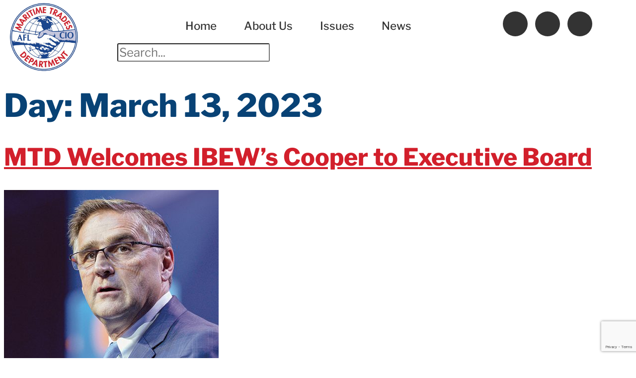

--- FILE ---
content_type: text/html; charset=UTF-8
request_url: https://www.maritimetrades.org/2023/03/13/
body_size: 20141
content:
<!doctype html>
<html lang="en-US">
<head>
	<meta charset="UTF-8">
	<meta name="viewport" content="width=device-width, initial-scale=1">
	<link rel="profile" href="https://gmpg.org/xfn/11">
	<title>March 13, 2023 | Maritime Trades Department</title>
<script>
var theplus_ajax_url = "https://www.maritimetrades.org/wp-admin/admin-ajax.php";
		var theplus_ajax_post_url = "https://www.maritimetrades.org/wp-admin/admin-post.php";
		var theplus_nonce = "349b126cfd";
</script>
<meta name='robots' content='noindex, follow' />
<link rel='dns-prefetch' href='//www.google.com' />
<link rel='dns-prefetch' href='//www.googletagmanager.com' />
<link rel="alternate" type="application/rss+xml" title="Maritime Trades Department &raquo; Feed" href="https://www.maritimetrades.org/feed/" />
<link rel="alternate" type="application/rss+xml" title="Maritime Trades Department &raquo; Comments Feed" href="https://www.maritimetrades.org/comments/feed/" />
<link rel="alternate" type="text/calendar" title="Maritime Trades Department &raquo; iCal Feed" href="https://www.maritimetrades.org/events/?ical=1" />
<style id='wp-img-auto-sizes-contain-inline-css'>
img:is([sizes=auto i],[sizes^="auto," i]){contain-intrinsic-size:3000px 1500px}
/*# sourceURL=wp-img-auto-sizes-contain-inline-css */
</style>
<link rel='stylesheet' id='tribe-events-pro-mini-calendar-block-styles-css' href='https://www.maritimetrades.org/wp-content/plugins/events-calendar-pro/build/css/tribe-events-pro-mini-calendar-block.css?ver=7.7.11' media='all' />
<link rel='stylesheet' id='tec-variables-skeleton-css' href='https://www.maritimetrades.org/wp-content/plugins/event-tickets/common/build/css/variables-skeleton.css?ver=6.10.1' media='all' />
<link rel='stylesheet' id='tec-variables-full-css' href='https://www.maritimetrades.org/wp-content/plugins/event-tickets/common/build/css/variables-full.css?ver=6.10.1' media='all' />
<link rel='stylesheet' id='tribe-events-v2-virtual-single-block-css' href='https://www.maritimetrades.org/wp-content/plugins/events-calendar-pro/build/css/events-virtual-single-block.css?ver=7.7.11' media='all' />
<style id='wp-emoji-styles-inline-css'>

	img.wp-smiley, img.emoji {
		display: inline !important;
		border: none !important;
		box-shadow: none !important;
		height: 1em !important;
		width: 1em !important;
		margin: 0 0.07em !important;
		vertical-align: -0.1em !important;
		background: none !important;
		padding: 0 !important;
	}
/*# sourceURL=wp-emoji-styles-inline-css */
</style>
<link rel='stylesheet' id='wp-block-library-css' href='https://www.maritimetrades.org/wp-includes/css/dist/block-library/style.min.css?ver=6.9' media='all' />
<style id='global-styles-inline-css'>
:root{--wp--preset--aspect-ratio--square: 1;--wp--preset--aspect-ratio--4-3: 4/3;--wp--preset--aspect-ratio--3-4: 3/4;--wp--preset--aspect-ratio--3-2: 3/2;--wp--preset--aspect-ratio--2-3: 2/3;--wp--preset--aspect-ratio--16-9: 16/9;--wp--preset--aspect-ratio--9-16: 9/16;--wp--preset--color--black: #000000;--wp--preset--color--cyan-bluish-gray: #abb8c3;--wp--preset--color--white: #ffffff;--wp--preset--color--pale-pink: #f78da7;--wp--preset--color--vivid-red: #cf2e2e;--wp--preset--color--luminous-vivid-orange: #ff6900;--wp--preset--color--luminous-vivid-amber: #fcb900;--wp--preset--color--light-green-cyan: #7bdcb5;--wp--preset--color--vivid-green-cyan: #00d084;--wp--preset--color--pale-cyan-blue: #8ed1fc;--wp--preset--color--vivid-cyan-blue: #0693e3;--wp--preset--color--vivid-purple: #9b51e0;--wp--preset--gradient--vivid-cyan-blue-to-vivid-purple: linear-gradient(135deg,rgb(6,147,227) 0%,rgb(155,81,224) 100%);--wp--preset--gradient--light-green-cyan-to-vivid-green-cyan: linear-gradient(135deg,rgb(122,220,180) 0%,rgb(0,208,130) 100%);--wp--preset--gradient--luminous-vivid-amber-to-luminous-vivid-orange: linear-gradient(135deg,rgb(252,185,0) 0%,rgb(255,105,0) 100%);--wp--preset--gradient--luminous-vivid-orange-to-vivid-red: linear-gradient(135deg,rgb(255,105,0) 0%,rgb(207,46,46) 100%);--wp--preset--gradient--very-light-gray-to-cyan-bluish-gray: linear-gradient(135deg,rgb(238,238,238) 0%,rgb(169,184,195) 100%);--wp--preset--gradient--cool-to-warm-spectrum: linear-gradient(135deg,rgb(74,234,220) 0%,rgb(151,120,209) 20%,rgb(207,42,186) 40%,rgb(238,44,130) 60%,rgb(251,105,98) 80%,rgb(254,248,76) 100%);--wp--preset--gradient--blush-light-purple: linear-gradient(135deg,rgb(255,206,236) 0%,rgb(152,150,240) 100%);--wp--preset--gradient--blush-bordeaux: linear-gradient(135deg,rgb(254,205,165) 0%,rgb(254,45,45) 50%,rgb(107,0,62) 100%);--wp--preset--gradient--luminous-dusk: linear-gradient(135deg,rgb(255,203,112) 0%,rgb(199,81,192) 50%,rgb(65,88,208) 100%);--wp--preset--gradient--pale-ocean: linear-gradient(135deg,rgb(255,245,203) 0%,rgb(182,227,212) 50%,rgb(51,167,181) 100%);--wp--preset--gradient--electric-grass: linear-gradient(135deg,rgb(202,248,128) 0%,rgb(113,206,126) 100%);--wp--preset--gradient--midnight: linear-gradient(135deg,rgb(2,3,129) 0%,rgb(40,116,252) 100%);--wp--preset--font-size--small: 13px;--wp--preset--font-size--medium: 20px;--wp--preset--font-size--large: 36px;--wp--preset--font-size--x-large: 42px;--wp--preset--spacing--20: 0.44rem;--wp--preset--spacing--30: 0.67rem;--wp--preset--spacing--40: 1rem;--wp--preset--spacing--50: 1.5rem;--wp--preset--spacing--60: 2.25rem;--wp--preset--spacing--70: 3.38rem;--wp--preset--spacing--80: 5.06rem;--wp--preset--shadow--natural: 6px 6px 9px rgba(0, 0, 0, 0.2);--wp--preset--shadow--deep: 12px 12px 50px rgba(0, 0, 0, 0.4);--wp--preset--shadow--sharp: 6px 6px 0px rgba(0, 0, 0, 0.2);--wp--preset--shadow--outlined: 6px 6px 0px -3px rgb(255, 255, 255), 6px 6px rgb(0, 0, 0);--wp--preset--shadow--crisp: 6px 6px 0px rgb(0, 0, 0);}:root { --wp--style--global--content-size: 800px;--wp--style--global--wide-size: 1200px; }:where(body) { margin: 0; }.wp-site-blocks > .alignleft { float: left; margin-right: 2em; }.wp-site-blocks > .alignright { float: right; margin-left: 2em; }.wp-site-blocks > .aligncenter { justify-content: center; margin-left: auto; margin-right: auto; }:where(.wp-site-blocks) > * { margin-block-start: 24px; margin-block-end: 0; }:where(.wp-site-blocks) > :first-child { margin-block-start: 0; }:where(.wp-site-blocks) > :last-child { margin-block-end: 0; }:root { --wp--style--block-gap: 24px; }:root :where(.is-layout-flow) > :first-child{margin-block-start: 0;}:root :where(.is-layout-flow) > :last-child{margin-block-end: 0;}:root :where(.is-layout-flow) > *{margin-block-start: 24px;margin-block-end: 0;}:root :where(.is-layout-constrained) > :first-child{margin-block-start: 0;}:root :where(.is-layout-constrained) > :last-child{margin-block-end: 0;}:root :where(.is-layout-constrained) > *{margin-block-start: 24px;margin-block-end: 0;}:root :where(.is-layout-flex){gap: 24px;}:root :where(.is-layout-grid){gap: 24px;}.is-layout-flow > .alignleft{float: left;margin-inline-start: 0;margin-inline-end: 2em;}.is-layout-flow > .alignright{float: right;margin-inline-start: 2em;margin-inline-end: 0;}.is-layout-flow > .aligncenter{margin-left: auto !important;margin-right: auto !important;}.is-layout-constrained > .alignleft{float: left;margin-inline-start: 0;margin-inline-end: 2em;}.is-layout-constrained > .alignright{float: right;margin-inline-start: 2em;margin-inline-end: 0;}.is-layout-constrained > .aligncenter{margin-left: auto !important;margin-right: auto !important;}.is-layout-constrained > :where(:not(.alignleft):not(.alignright):not(.alignfull)){max-width: var(--wp--style--global--content-size);margin-left: auto !important;margin-right: auto !important;}.is-layout-constrained > .alignwide{max-width: var(--wp--style--global--wide-size);}body .is-layout-flex{display: flex;}.is-layout-flex{flex-wrap: wrap;align-items: center;}.is-layout-flex > :is(*, div){margin: 0;}body .is-layout-grid{display: grid;}.is-layout-grid > :is(*, div){margin: 0;}body{padding-top: 0px;padding-right: 0px;padding-bottom: 0px;padding-left: 0px;}a:where(:not(.wp-element-button)){text-decoration: underline;}:root :where(.wp-element-button, .wp-block-button__link){background-color: #32373c;border-width: 0;color: #fff;font-family: inherit;font-size: inherit;font-style: inherit;font-weight: inherit;letter-spacing: inherit;line-height: inherit;padding-top: calc(0.667em + 2px);padding-right: calc(1.333em + 2px);padding-bottom: calc(0.667em + 2px);padding-left: calc(1.333em + 2px);text-decoration: none;text-transform: inherit;}.has-black-color{color: var(--wp--preset--color--black) !important;}.has-cyan-bluish-gray-color{color: var(--wp--preset--color--cyan-bluish-gray) !important;}.has-white-color{color: var(--wp--preset--color--white) !important;}.has-pale-pink-color{color: var(--wp--preset--color--pale-pink) !important;}.has-vivid-red-color{color: var(--wp--preset--color--vivid-red) !important;}.has-luminous-vivid-orange-color{color: var(--wp--preset--color--luminous-vivid-orange) !important;}.has-luminous-vivid-amber-color{color: var(--wp--preset--color--luminous-vivid-amber) !important;}.has-light-green-cyan-color{color: var(--wp--preset--color--light-green-cyan) !important;}.has-vivid-green-cyan-color{color: var(--wp--preset--color--vivid-green-cyan) !important;}.has-pale-cyan-blue-color{color: var(--wp--preset--color--pale-cyan-blue) !important;}.has-vivid-cyan-blue-color{color: var(--wp--preset--color--vivid-cyan-blue) !important;}.has-vivid-purple-color{color: var(--wp--preset--color--vivid-purple) !important;}.has-black-background-color{background-color: var(--wp--preset--color--black) !important;}.has-cyan-bluish-gray-background-color{background-color: var(--wp--preset--color--cyan-bluish-gray) !important;}.has-white-background-color{background-color: var(--wp--preset--color--white) !important;}.has-pale-pink-background-color{background-color: var(--wp--preset--color--pale-pink) !important;}.has-vivid-red-background-color{background-color: var(--wp--preset--color--vivid-red) !important;}.has-luminous-vivid-orange-background-color{background-color: var(--wp--preset--color--luminous-vivid-orange) !important;}.has-luminous-vivid-amber-background-color{background-color: var(--wp--preset--color--luminous-vivid-amber) !important;}.has-light-green-cyan-background-color{background-color: var(--wp--preset--color--light-green-cyan) !important;}.has-vivid-green-cyan-background-color{background-color: var(--wp--preset--color--vivid-green-cyan) !important;}.has-pale-cyan-blue-background-color{background-color: var(--wp--preset--color--pale-cyan-blue) !important;}.has-vivid-cyan-blue-background-color{background-color: var(--wp--preset--color--vivid-cyan-blue) !important;}.has-vivid-purple-background-color{background-color: var(--wp--preset--color--vivid-purple) !important;}.has-black-border-color{border-color: var(--wp--preset--color--black) !important;}.has-cyan-bluish-gray-border-color{border-color: var(--wp--preset--color--cyan-bluish-gray) !important;}.has-white-border-color{border-color: var(--wp--preset--color--white) !important;}.has-pale-pink-border-color{border-color: var(--wp--preset--color--pale-pink) !important;}.has-vivid-red-border-color{border-color: var(--wp--preset--color--vivid-red) !important;}.has-luminous-vivid-orange-border-color{border-color: var(--wp--preset--color--luminous-vivid-orange) !important;}.has-luminous-vivid-amber-border-color{border-color: var(--wp--preset--color--luminous-vivid-amber) !important;}.has-light-green-cyan-border-color{border-color: var(--wp--preset--color--light-green-cyan) !important;}.has-vivid-green-cyan-border-color{border-color: var(--wp--preset--color--vivid-green-cyan) !important;}.has-pale-cyan-blue-border-color{border-color: var(--wp--preset--color--pale-cyan-blue) !important;}.has-vivid-cyan-blue-border-color{border-color: var(--wp--preset--color--vivid-cyan-blue) !important;}.has-vivid-purple-border-color{border-color: var(--wp--preset--color--vivid-purple) !important;}.has-vivid-cyan-blue-to-vivid-purple-gradient-background{background: var(--wp--preset--gradient--vivid-cyan-blue-to-vivid-purple) !important;}.has-light-green-cyan-to-vivid-green-cyan-gradient-background{background: var(--wp--preset--gradient--light-green-cyan-to-vivid-green-cyan) !important;}.has-luminous-vivid-amber-to-luminous-vivid-orange-gradient-background{background: var(--wp--preset--gradient--luminous-vivid-amber-to-luminous-vivid-orange) !important;}.has-luminous-vivid-orange-to-vivid-red-gradient-background{background: var(--wp--preset--gradient--luminous-vivid-orange-to-vivid-red) !important;}.has-very-light-gray-to-cyan-bluish-gray-gradient-background{background: var(--wp--preset--gradient--very-light-gray-to-cyan-bluish-gray) !important;}.has-cool-to-warm-spectrum-gradient-background{background: var(--wp--preset--gradient--cool-to-warm-spectrum) !important;}.has-blush-light-purple-gradient-background{background: var(--wp--preset--gradient--blush-light-purple) !important;}.has-blush-bordeaux-gradient-background{background: var(--wp--preset--gradient--blush-bordeaux) !important;}.has-luminous-dusk-gradient-background{background: var(--wp--preset--gradient--luminous-dusk) !important;}.has-pale-ocean-gradient-background{background: var(--wp--preset--gradient--pale-ocean) !important;}.has-electric-grass-gradient-background{background: var(--wp--preset--gradient--electric-grass) !important;}.has-midnight-gradient-background{background: var(--wp--preset--gradient--midnight) !important;}.has-small-font-size{font-size: var(--wp--preset--font-size--small) !important;}.has-medium-font-size{font-size: var(--wp--preset--font-size--medium) !important;}.has-large-font-size{font-size: var(--wp--preset--font-size--large) !important;}.has-x-large-font-size{font-size: var(--wp--preset--font-size--x-large) !important;}
:root :where(.wp-block-pullquote){font-size: 1.5em;line-height: 1.6;}
/*# sourceURL=global-styles-inline-css */
</style>
<link rel='stylesheet' id='tribe-events-v2-single-skeleton-css' href='https://www.maritimetrades.org/wp-content/plugins/the-events-calendar/build/css/tribe-events-single-skeleton.css?ver=6.15.13' media='all' />
<link rel='stylesheet' id='tribe-events-v2-single-skeleton-full-css' href='https://www.maritimetrades.org/wp-content/plugins/the-events-calendar/build/css/tribe-events-single-full.css?ver=6.15.13' media='all' />
<link rel='stylesheet' id='tec-events-elementor-widgets-base-styles-css' href='https://www.maritimetrades.org/wp-content/plugins/the-events-calendar/build/css/integrations/plugins/elementor/widgets/widget-base.css?ver=6.15.13' media='all' />
<link rel='stylesheet' id='theplus-front-css-css' href='//www.maritimetrades.org/wp-content/uploads/theplus-addons/theplus-term-0.min.css?ver=1759429365' media='all' />
<link rel='stylesheet' id='hello-elementor-css' href='https://www.maritimetrades.org/wp-content/themes/hello-elementor/assets/css/reset.css?ver=3.4.5' media='all' />
<link rel='stylesheet' id='hello-elementor-theme-style-css' href='https://www.maritimetrades.org/wp-content/themes/hello-elementor/assets/css/theme.css?ver=3.4.5' media='all' />
<link rel='stylesheet' id='hello-elementor-header-footer-css' href='https://www.maritimetrades.org/wp-content/themes/hello-elementor/assets/css/header-footer.css?ver=3.4.5' media='all' />
<link rel='stylesheet' id='elementor-frontend-css' href='https://www.maritimetrades.org/wp-content/uploads/elementor/css/custom-frontend.min.css?ver=1768334611' media='all' />
<style id='elementor-frontend-inline-css'>
.elementor-kit-5{--e-global-color-primary:#084275;--e-global-color-secondary:#1D2951;--e-global-color-text:#333333;--e-global-color-accent:#D21F2B;--e-global-color-041abb3:#FFFFFF;--e-global-color-de49b70:#F5F5F5;--e-global-typography-primary-font-family:"Libre Franklin";--e-global-typography-primary-font-size:1.1em;--e-global-typography-primary-font-weight:400;--e-global-typography-primary-line-height:1.3em;--e-global-typography-secondary-font-family:"Libre Franklin";--e-global-typography-secondary-font-size:2em;--e-global-typography-secondary-font-weight:800;--e-global-typography-secondary-line-height:1.5em;--e-global-typography-text-font-family:"Libre Baskerville";--e-global-typography-text-font-size:1.1em;--e-global-typography-text-font-weight:400;--e-global-typography-text-line-height:1.3em;--e-global-typography-accent-font-family:"Libre Baskerville";--e-global-typography-accent-font-size:2em;--e-global-typography-accent-font-weight:600;--e-global-typography-accent-line-height:1.5em;color:var( --e-global-color-text );font-family:"Libre Baskerville", Sans-serif;font-size:1em;line-height:2em;}.elementor-kit-5 button,.elementor-kit-5 input[type="button"],.elementor-kit-5 input[type="submit"],.elementor-kit-5 .elementor-button{background-color:var( --e-global-color-accent );font-family:"Libre Franklin", Sans-serif;font-size:1em;font-weight:800;color:var( --e-global-color-041abb3 );border-radius:5px 5px 5px 5px;padding:15px 30px 15px 30px;}.elementor-kit-5 button:hover,.elementor-kit-5 button:focus,.elementor-kit-5 input[type="button"]:hover,.elementor-kit-5 input[type="button"]:focus,.elementor-kit-5 input[type="submit"]:hover,.elementor-kit-5 input[type="submit"]:focus,.elementor-kit-5 .elementor-button:hover,.elementor-kit-5 .elementor-button:focus{background-color:var( --e-global-color-primary );color:var( --e-global-color-041abb3 );border-radius:5px 5px 5px 5px;}.elementor-kit-5 e-page-transition{background-color:#FFBC7D;}.elementor-kit-5 a{color:var( --e-global-color-accent );}.elementor-kit-5 a:hover{color:var( --e-global-color-primary );}.elementor-kit-5 h1{color:var( --e-global-color-primary );font-family:"Libre Franklin", Sans-serif;font-size:4em;font-weight:800;line-height:1.1em;}.elementor-kit-5 h2{color:var( --e-global-color-primary );font-family:"Libre Franklin", Sans-serif;font-size:3em;font-weight:800;line-height:1.1em;}.elementor-kit-5 h3{color:var( --e-global-color-primary );font-family:"Libre Franklin", Sans-serif;font-size:2.5em;font-weight:800;}.elementor-kit-5 h4{color:var( --e-global-color-primary );font-size:2em;font-weight:800;line-height:1.1em;}.elementor-kit-5 h5{color:var( --e-global-color-primary );font-size:1.8em;font-weight:800;}.elementor-kit-5 h6{color:var( --e-global-color-primary );font-size:1.5em;font-weight:800;}.elementor-section.elementor-section-boxed > .elementor-container{max-width:1140px;}.e-con{--container-max-width:1140px;}.elementor-widget:not(:last-child){margin-block-end:20px;}.elementor-element{--widgets-spacing:20px 20px;--widgets-spacing-row:20px;--widgets-spacing-column:20px;}{}h1.entry-title{display:var(--page-title-display);}.site-header .site-branding{flex-direction:column;align-items:stretch;}.site-header{padding-inline-end:0px;padding-inline-start:0px;}.site-footer .site-branding{flex-direction:column;align-items:stretch;}@media(max-width:1024px){.elementor-section.elementor-section-boxed > .elementor-container{max-width:1024px;}.e-con{--container-max-width:1024px;}}@media(max-width:767px){.elementor-section.elementor-section-boxed > .elementor-container{max-width:767px;}.e-con{--container-max-width:767px;}}
.elementor-5553 .elementor-element.elementor-element-fe8dcdb > .elementor-container > .elementor-column > .elementor-widget-wrap{align-content:center;align-items:center;}.elementor-5553 .elementor-element.elementor-element-fe8dcdb:not(.elementor-motion-effects-element-type-background), .elementor-5553 .elementor-element.elementor-element-fe8dcdb > .elementor-motion-effects-container > .elementor-motion-effects-layer{background-color:var( --e-global-color-041abb3 );}.elementor-5553 .elementor-element.elementor-element-fe8dcdb > .elementor-container{min-height:80px;}.elementor-5553 .elementor-element.elementor-element-fe8dcdb{transition:background 0.3s, border 0.3s, border-radius 0.3s, box-shadow 0.3s;padding:0% 1% 0% 1%;z-index:99;}.elementor-5553 .elementor-element.elementor-element-fe8dcdb > .elementor-background-overlay{transition:background 0.3s, border-radius 0.3s, opacity 0.3s;}.elementor-widget-image .widget-image-caption{color:var( --e-global-color-text );font-family:var( --e-global-typography-text-font-family ), Sans-serif;font-size:var( --e-global-typography-text-font-size );font-weight:var( --e-global-typography-text-font-weight );line-height:var( --e-global-typography-text-line-height );}.elementor-5553 .elementor-element.elementor-element-2e3a3e5{width:var( --container-widget-width, 15% );max-width:15%;--container-widget-width:15%;--container-widget-flex-grow:0;top:0px;z-index:100;}body:not(.rtl) .elementor-5553 .elementor-element.elementor-element-2e3a3e5{left:-1vw;}body.rtl .elementor-5553 .elementor-element.elementor-element-2e3a3e5{right:-1vw;}.elementor-5553 .elementor-element.elementor-element-2e3a3e5 img{max-width:150px;}.elementor-widget-nav-menu .elementor-nav-menu .elementor-item{font-family:var( --e-global-typography-primary-font-family ), Sans-serif;font-size:var( --e-global-typography-primary-font-size );font-weight:var( --e-global-typography-primary-font-weight );line-height:var( --e-global-typography-primary-line-height );}.elementor-widget-nav-menu .elementor-nav-menu--main .elementor-item{color:var( --e-global-color-text );fill:var( --e-global-color-text );}.elementor-widget-nav-menu .elementor-nav-menu--main .elementor-item:hover,
					.elementor-widget-nav-menu .elementor-nav-menu--main .elementor-item.elementor-item-active,
					.elementor-widget-nav-menu .elementor-nav-menu--main .elementor-item.highlighted,
					.elementor-widget-nav-menu .elementor-nav-menu--main .elementor-item:focus{color:var( --e-global-color-accent );fill:var( --e-global-color-accent );}.elementor-widget-nav-menu .elementor-nav-menu--main:not(.e--pointer-framed) .elementor-item:before,
					.elementor-widget-nav-menu .elementor-nav-menu--main:not(.e--pointer-framed) .elementor-item:after{background-color:var( --e-global-color-accent );}.elementor-widget-nav-menu .e--pointer-framed .elementor-item:before,
					.elementor-widget-nav-menu .e--pointer-framed .elementor-item:after{border-color:var( --e-global-color-accent );}.elementor-widget-nav-menu{--e-nav-menu-divider-color:var( --e-global-color-text );}.elementor-widget-nav-menu .elementor-nav-menu--dropdown .elementor-item, .elementor-widget-nav-menu .elementor-nav-menu--dropdown  .elementor-sub-item{font-family:var( --e-global-typography-accent-font-family ), Sans-serif;font-size:var( --e-global-typography-accent-font-size );font-weight:var( --e-global-typography-accent-font-weight );}.elementor-5553 .elementor-element.elementor-element-60bcd9d{width:var( --container-widget-width, 84.866% );max-width:84.866%;--container-widget-width:84.866%;--container-widget-flex-grow:0;align-self:center;--e-nav-menu-horizontal-menu-item-margin:calc( 55px / 2 );}.elementor-5553 .elementor-element.elementor-element-60bcd9d > .elementor-widget-container{padding:10px 0px 0px 0px;}.elementor-5553 .elementor-element.elementor-element-60bcd9d .elementor-menu-toggle{margin-left:auto;background-color:var( --e-global-color-accent );}.elementor-5553 .elementor-element.elementor-element-60bcd9d .elementor-nav-menu .elementor-item{font-family:"Libre Franklin", Sans-serif;font-size:1.4em;font-weight:500;line-height:1.3em;}.elementor-5553 .elementor-element.elementor-element-60bcd9d .elementor-nav-menu--main .elementor-item.elementor-item-active{color:var( --e-global-color-accent );}.elementor-5553 .elementor-element.elementor-element-60bcd9d .elementor-nav-menu--main:not(.e--pointer-framed) .elementor-item.elementor-item-active:before,
					.elementor-5553 .elementor-element.elementor-element-60bcd9d .elementor-nav-menu--main:not(.e--pointer-framed) .elementor-item.elementor-item-active:after{background-color:var( --e-global-color-accent );}.elementor-5553 .elementor-element.elementor-element-60bcd9d .e--pointer-framed .elementor-item.elementor-item-active:before,
					.elementor-5553 .elementor-element.elementor-element-60bcd9d .e--pointer-framed .elementor-item.elementor-item-active:after{border-color:var( --e-global-color-accent );}.elementor-5553 .elementor-element.elementor-element-60bcd9d .e--pointer-framed .elementor-item:before{border-width:3px;}.elementor-5553 .elementor-element.elementor-element-60bcd9d .e--pointer-framed.e--animation-draw .elementor-item:before{border-width:0 0 3px 3px;}.elementor-5553 .elementor-element.elementor-element-60bcd9d .e--pointer-framed.e--animation-draw .elementor-item:after{border-width:3px 3px 0 0;}.elementor-5553 .elementor-element.elementor-element-60bcd9d .e--pointer-framed.e--animation-corners .elementor-item:before{border-width:3px 0 0 3px;}.elementor-5553 .elementor-element.elementor-element-60bcd9d .e--pointer-framed.e--animation-corners .elementor-item:after{border-width:0 3px 3px 0;}.elementor-5553 .elementor-element.elementor-element-60bcd9d .e--pointer-underline .elementor-item:after,
					 .elementor-5553 .elementor-element.elementor-element-60bcd9d .e--pointer-overline .elementor-item:before,
					 .elementor-5553 .elementor-element.elementor-element-60bcd9d .e--pointer-double-line .elementor-item:before,
					 .elementor-5553 .elementor-element.elementor-element-60bcd9d .e--pointer-double-line .elementor-item:after{height:3px;}.elementor-5553 .elementor-element.elementor-element-60bcd9d .elementor-nav-menu--main .elementor-item{padding-left:0px;padding-right:0px;padding-top:10px;padding-bottom:10px;}.elementor-5553 .elementor-element.elementor-element-60bcd9d .elementor-nav-menu--main:not(.elementor-nav-menu--layout-horizontal) .elementor-nav-menu > li:not(:last-child){margin-bottom:55px;}.elementor-5553 .elementor-element.elementor-element-60bcd9d .elementor-nav-menu--dropdown a, .elementor-5553 .elementor-element.elementor-element-60bcd9d .elementor-menu-toggle{color:var( --e-global-color-text );fill:var( --e-global-color-text );}.elementor-5553 .elementor-element.elementor-element-60bcd9d .elementor-nav-menu--dropdown{background-color:var( --e-global-color-041abb3 );border-radius:0px 0px 5px 5px;}.elementor-5553 .elementor-element.elementor-element-60bcd9d .elementor-nav-menu--dropdown a:hover,
					.elementor-5553 .elementor-element.elementor-element-60bcd9d .elementor-nav-menu--dropdown a:focus,
					.elementor-5553 .elementor-element.elementor-element-60bcd9d .elementor-nav-menu--dropdown a.elementor-item-active,
					.elementor-5553 .elementor-element.elementor-element-60bcd9d .elementor-nav-menu--dropdown a.highlighted,
					.elementor-5553 .elementor-element.elementor-element-60bcd9d .elementor-menu-toggle:hover,
					.elementor-5553 .elementor-element.elementor-element-60bcd9d .elementor-menu-toggle:focus{color:var( --e-global-color-041abb3 );}.elementor-5553 .elementor-element.elementor-element-60bcd9d .elementor-nav-menu--dropdown a:hover,
					.elementor-5553 .elementor-element.elementor-element-60bcd9d .elementor-nav-menu--dropdown a:focus,
					.elementor-5553 .elementor-element.elementor-element-60bcd9d .elementor-nav-menu--dropdown a.elementor-item-active,
					.elementor-5553 .elementor-element.elementor-element-60bcd9d .elementor-nav-menu--dropdown a.highlighted{background-color:var( --e-global-color-accent );}.elementor-5553 .elementor-element.elementor-element-60bcd9d .elementor-nav-menu--dropdown a.elementor-item-active{color:var( --e-global-color-041abb3 );background-color:var( --e-global-color-primary );}.elementor-5553 .elementor-element.elementor-element-60bcd9d .elementor-nav-menu--dropdown .elementor-item, .elementor-5553 .elementor-element.elementor-element-60bcd9d .elementor-nav-menu--dropdown  .elementor-sub-item{font-family:"Libre Franklin", Sans-serif;font-size:1em;font-weight:800;}.elementor-5553 .elementor-element.elementor-element-60bcd9d .elementor-nav-menu--dropdown li:first-child a{border-top-left-radius:0px;border-top-right-radius:0px;}.elementor-5553 .elementor-element.elementor-element-60bcd9d .elementor-nav-menu--dropdown li:last-child a{border-bottom-right-radius:5px;border-bottom-left-radius:5px;}.elementor-5553 .elementor-element.elementor-element-60bcd9d .elementor-nav-menu--main .elementor-nav-menu--dropdown, .elementor-5553 .elementor-element.elementor-element-60bcd9d .elementor-nav-menu__container.elementor-nav-menu--dropdown{box-shadow:1px 1px 5px -2px rgba(0,0,0,0.5);}.elementor-5553 .elementor-element.elementor-element-60bcd9d .elementor-nav-menu--main > .elementor-nav-menu > li > .elementor-nav-menu--dropdown, .elementor-5553 .elementor-element.elementor-element-60bcd9d .elementor-nav-menu__container.elementor-nav-menu--dropdown{margin-top:0px !important;}.elementor-5553 .elementor-element.elementor-element-60bcd9d div.elementor-menu-toggle{color:var( --e-global-color-041abb3 );}.elementor-5553 .elementor-element.elementor-element-60bcd9d div.elementor-menu-toggle svg{fill:var( --e-global-color-041abb3 );}.elementor-5553 .elementor-element.elementor-element-5b5d362{--grid-template-columns:repeat(0, auto);width:auto;max-width:auto;--icon-size:16px;--grid-column-gap:10px;--grid-row-gap:0px;}.elementor-5553 .elementor-element.elementor-element-5b5d362 .elementor-widget-container{text-align:center;}.elementor-5553 .elementor-element.elementor-element-5b5d362 > .elementor-widget-container{margin:-6px 0px 0px 0px;padding:0px 0px 0px 0px;}.elementor-5553 .elementor-element.elementor-element-5b5d362 .elementor-social-icon{background-color:var( --e-global-color-text );}.elementor-5553 .elementor-element.elementor-element-5b5d362 .elementor-social-icon i{color:var( --e-global-color-041abb3 );}.elementor-5553 .elementor-element.elementor-element-5b5d362 .elementor-social-icon svg{fill:var( --e-global-color-041abb3 );}.elementor-5553 .elementor-element.elementor-element-5b5d362 .elementor-social-icon:hover{background-color:var( --e-global-color-accent );}.elementor-widget-search-form input[type="search"].elementor-search-form__input{font-family:var( --e-global-typography-text-font-family ), Sans-serif;font-size:var( --e-global-typography-text-font-size );font-weight:var( --e-global-typography-text-font-weight );line-height:var( --e-global-typography-text-line-height );}.elementor-widget-search-form .elementor-search-form__input,
					.elementor-widget-search-form .elementor-search-form__icon,
					.elementor-widget-search-form .elementor-lightbox .dialog-lightbox-close-button,
					.elementor-widget-search-form .elementor-lightbox .dialog-lightbox-close-button:hover,
					.elementor-widget-search-form.elementor-search-form--skin-full_screen input[type="search"].elementor-search-form__input{color:var( --e-global-color-text );fill:var( --e-global-color-text );}.elementor-widget-search-form .elementor-search-form__submit{font-family:var( --e-global-typography-text-font-family ), Sans-serif;font-size:var( --e-global-typography-text-font-size );font-weight:var( --e-global-typography-text-font-weight );line-height:var( --e-global-typography-text-line-height );background-color:var( --e-global-color-secondary );}.elementor-5553 .elementor-element.elementor-element-4a28e03{width:auto;max-width:auto;}.elementor-5553 .elementor-element.elementor-element-4a28e03 > .elementor-widget-container{margin:-6px 0px 0px 20px;}.elementor-5553 .elementor-element.elementor-element-4a28e03 .elementor-search-form{text-align:center;}.elementor-5553 .elementor-element.elementor-element-4a28e03 .elementor-search-form__toggle{--e-search-form-toggle-size:33px;--e-search-form-toggle-color:var( --e-global-color-text );--e-search-form-toggle-background-color:var( --e-global-color-041abb3 );}.elementor-5553 .elementor-element.elementor-element-4a28e03 input[type="search"].elementor-search-form__input{font-family:"Libre Franklin", Sans-serif;font-size:1.5em;font-weight:400;line-height:1.3em;}.elementor-5553 .elementor-element.elementor-element-4a28e03 .elementor-search-form__input,
					.elementor-5553 .elementor-element.elementor-element-4a28e03 .elementor-search-form__icon,
					.elementor-5553 .elementor-element.elementor-element-4a28e03 .elementor-lightbox .dialog-lightbox-close-button,
					.elementor-5553 .elementor-element.elementor-element-4a28e03 .elementor-lightbox .dialog-lightbox-close-button:hover,
					.elementor-5553 .elementor-element.elementor-element-4a28e03.elementor-search-form--skin-full_screen input[type="search"].elementor-search-form__input{color:var( --e-global-color-041abb3 );fill:var( --e-global-color-041abb3 );}.elementor-5553 .elementor-element.elementor-element-4a28e03:not(.elementor-search-form--skin-full_screen) .elementor-search-form__container{border-radius:3px;}.elementor-5553 .elementor-element.elementor-element-4a28e03.elementor-search-form--skin-full_screen input[type="search"].elementor-search-form__input{border-radius:3px;}.elementor-5553 .elementor-element.elementor-element-4a28e03 .elementor-search-form__toggle:hover{--e-search-form-toggle-color:var( --e-global-color-accent );}.elementor-5553 .elementor-element.elementor-element-4a28e03 .elementor-search-form__toggle:focus{--e-search-form-toggle-color:var( --e-global-color-accent );}.elementor-5553 .elementor-element.elementor-element-3cb8310 > .elementor-container > .elementor-column > .elementor-widget-wrap{align-content:center;align-items:center;}.elementor-5553 .elementor-element.elementor-element-3cb8310:not(.elementor-motion-effects-element-type-background), .elementor-5553 .elementor-element.elementor-element-3cb8310 > .elementor-motion-effects-container > .elementor-motion-effects-layer{background-color:var( --e-global-color-041abb3 );}.elementor-5553 .elementor-element.elementor-element-3cb8310 > .elementor-container{min-height:80px;}.elementor-5553 .elementor-element.elementor-element-3cb8310{transition:background 0.3s, border 0.3s, border-radius 0.3s, box-shadow 0.3s;padding:0% 1% 0% 1%;z-index:99;}.elementor-5553 .elementor-element.elementor-element-3cb8310 > .elementor-background-overlay{transition:background 0.3s, border-radius 0.3s, opacity 0.3s;}.elementor-5553 .elementor-element.elementor-element-39d7f7d{width:var( --container-widget-width, 15% );max-width:15%;--container-widget-width:15%;--container-widget-flex-grow:0;top:0px;z-index:100;}body:not(.rtl) .elementor-5553 .elementor-element.elementor-element-39d7f7d{left:-1vw;}body.rtl .elementor-5553 .elementor-element.elementor-element-39d7f7d{right:-1vw;}.elementor-5553 .elementor-element.elementor-element-39d7f7d img{max-width:150px;}.elementor-5553 .elementor-element.elementor-element-2e5e986{width:var( --container-widget-width, 84.866% );max-width:84.866%;--container-widget-width:84.866%;--container-widget-flex-grow:0;align-self:center;--e-nav-menu-horizontal-menu-item-margin:calc( 55px / 2 );}.elementor-5553 .elementor-element.elementor-element-2e5e986 > .elementor-widget-container{padding:10px 0px 0px 0px;}.elementor-5553 .elementor-element.elementor-element-2e5e986 .elementor-menu-toggle{margin-left:auto;background-color:var( --e-global-color-accent );}.elementor-5553 .elementor-element.elementor-element-2e5e986 .elementor-nav-menu .elementor-item{font-family:"Libre Franklin", Sans-serif;font-size:1.4em;font-weight:500;line-height:1.3em;}.elementor-5553 .elementor-element.elementor-element-2e5e986 .elementor-nav-menu--main .elementor-item.elementor-item-active{color:var( --e-global-color-accent );}.elementor-5553 .elementor-element.elementor-element-2e5e986 .elementor-nav-menu--main:not(.e--pointer-framed) .elementor-item.elementor-item-active:before,
					.elementor-5553 .elementor-element.elementor-element-2e5e986 .elementor-nav-menu--main:not(.e--pointer-framed) .elementor-item.elementor-item-active:after{background-color:var( --e-global-color-accent );}.elementor-5553 .elementor-element.elementor-element-2e5e986 .e--pointer-framed .elementor-item.elementor-item-active:before,
					.elementor-5553 .elementor-element.elementor-element-2e5e986 .e--pointer-framed .elementor-item.elementor-item-active:after{border-color:var( --e-global-color-accent );}.elementor-5553 .elementor-element.elementor-element-2e5e986 .e--pointer-framed .elementor-item:before{border-width:3px;}.elementor-5553 .elementor-element.elementor-element-2e5e986 .e--pointer-framed.e--animation-draw .elementor-item:before{border-width:0 0 3px 3px;}.elementor-5553 .elementor-element.elementor-element-2e5e986 .e--pointer-framed.e--animation-draw .elementor-item:after{border-width:3px 3px 0 0;}.elementor-5553 .elementor-element.elementor-element-2e5e986 .e--pointer-framed.e--animation-corners .elementor-item:before{border-width:3px 0 0 3px;}.elementor-5553 .elementor-element.elementor-element-2e5e986 .e--pointer-framed.e--animation-corners .elementor-item:after{border-width:0 3px 3px 0;}.elementor-5553 .elementor-element.elementor-element-2e5e986 .e--pointer-underline .elementor-item:after,
					 .elementor-5553 .elementor-element.elementor-element-2e5e986 .e--pointer-overline .elementor-item:before,
					 .elementor-5553 .elementor-element.elementor-element-2e5e986 .e--pointer-double-line .elementor-item:before,
					 .elementor-5553 .elementor-element.elementor-element-2e5e986 .e--pointer-double-line .elementor-item:after{height:3px;}.elementor-5553 .elementor-element.elementor-element-2e5e986 .elementor-nav-menu--main .elementor-item{padding-left:0px;padding-right:0px;padding-top:10px;padding-bottom:10px;}.elementor-5553 .elementor-element.elementor-element-2e5e986 .elementor-nav-menu--main:not(.elementor-nav-menu--layout-horizontal) .elementor-nav-menu > li:not(:last-child){margin-bottom:55px;}.elementor-5553 .elementor-element.elementor-element-2e5e986 .elementor-nav-menu--dropdown a, .elementor-5553 .elementor-element.elementor-element-2e5e986 .elementor-menu-toggle{color:var( --e-global-color-text );fill:var( --e-global-color-text );}.elementor-5553 .elementor-element.elementor-element-2e5e986 .elementor-nav-menu--dropdown{background-color:var( --e-global-color-041abb3 );border-radius:0px 0px 5px 5px;}.elementor-5553 .elementor-element.elementor-element-2e5e986 .elementor-nav-menu--dropdown a:hover,
					.elementor-5553 .elementor-element.elementor-element-2e5e986 .elementor-nav-menu--dropdown a:focus,
					.elementor-5553 .elementor-element.elementor-element-2e5e986 .elementor-nav-menu--dropdown a.elementor-item-active,
					.elementor-5553 .elementor-element.elementor-element-2e5e986 .elementor-nav-menu--dropdown a.highlighted,
					.elementor-5553 .elementor-element.elementor-element-2e5e986 .elementor-menu-toggle:hover,
					.elementor-5553 .elementor-element.elementor-element-2e5e986 .elementor-menu-toggle:focus{color:var( --e-global-color-041abb3 );}.elementor-5553 .elementor-element.elementor-element-2e5e986 .elementor-nav-menu--dropdown a:hover,
					.elementor-5553 .elementor-element.elementor-element-2e5e986 .elementor-nav-menu--dropdown a:focus,
					.elementor-5553 .elementor-element.elementor-element-2e5e986 .elementor-nav-menu--dropdown a.elementor-item-active,
					.elementor-5553 .elementor-element.elementor-element-2e5e986 .elementor-nav-menu--dropdown a.highlighted{background-color:var( --e-global-color-accent );}.elementor-5553 .elementor-element.elementor-element-2e5e986 .elementor-nav-menu--dropdown a.elementor-item-active{color:var( --e-global-color-041abb3 );background-color:var( --e-global-color-primary );}.elementor-5553 .elementor-element.elementor-element-2e5e986 .elementor-nav-menu--dropdown .elementor-item, .elementor-5553 .elementor-element.elementor-element-2e5e986 .elementor-nav-menu--dropdown  .elementor-sub-item{font-family:"Libre Franklin", Sans-serif;font-size:1em;font-weight:800;}.elementor-5553 .elementor-element.elementor-element-2e5e986 .elementor-nav-menu--dropdown li:first-child a{border-top-left-radius:0px;border-top-right-radius:0px;}.elementor-5553 .elementor-element.elementor-element-2e5e986 .elementor-nav-menu--dropdown li:last-child a{border-bottom-right-radius:5px;border-bottom-left-radius:5px;}.elementor-5553 .elementor-element.elementor-element-2e5e986 .elementor-nav-menu--main .elementor-nav-menu--dropdown, .elementor-5553 .elementor-element.elementor-element-2e5e986 .elementor-nav-menu__container.elementor-nav-menu--dropdown{box-shadow:1px 1px 5px -2px rgba(0,0,0,0.5);}.elementor-5553 .elementor-element.elementor-element-2e5e986 .elementor-nav-menu--main > .elementor-nav-menu > li > .elementor-nav-menu--dropdown, .elementor-5553 .elementor-element.elementor-element-2e5e986 .elementor-nav-menu__container.elementor-nav-menu--dropdown{margin-top:0px !important;}.elementor-5553 .elementor-element.elementor-element-2e5e986 div.elementor-menu-toggle{color:var( --e-global-color-041abb3 );}.elementor-5553 .elementor-element.elementor-element-2e5e986 div.elementor-menu-toggle svg{fill:var( --e-global-color-041abb3 );}.elementor-5553 .elementor-element.elementor-element-54c259a{width:auto;max-width:auto;}.elementor-5553 .elementor-element.elementor-element-54c259a > .elementor-widget-container{margin:-6px 0px 0px 20px;}.elementor-5553 .elementor-element.elementor-element-54c259a .elementor-search-form{text-align:center;}.elementor-5553 .elementor-element.elementor-element-54c259a .elementor-search-form__toggle{--e-search-form-toggle-size:33px;--e-search-form-toggle-color:var( --e-global-color-text );--e-search-form-toggle-background-color:var( --e-global-color-041abb3 );}.elementor-5553 .elementor-element.elementor-element-54c259a input[type="search"].elementor-search-form__input{font-family:"Libre Franklin", Sans-serif;font-size:1.5em;font-weight:400;line-height:1.3em;}.elementor-5553 .elementor-element.elementor-element-54c259a .elementor-search-form__input,
					.elementor-5553 .elementor-element.elementor-element-54c259a .elementor-search-form__icon,
					.elementor-5553 .elementor-element.elementor-element-54c259a .elementor-lightbox .dialog-lightbox-close-button,
					.elementor-5553 .elementor-element.elementor-element-54c259a .elementor-lightbox .dialog-lightbox-close-button:hover,
					.elementor-5553 .elementor-element.elementor-element-54c259a.elementor-search-form--skin-full_screen input[type="search"].elementor-search-form__input{color:var( --e-global-color-041abb3 );fill:var( --e-global-color-041abb3 );}.elementor-5553 .elementor-element.elementor-element-54c259a:not(.elementor-search-form--skin-full_screen) .elementor-search-form__container{border-radius:3px;}.elementor-5553 .elementor-element.elementor-element-54c259a.elementor-search-form--skin-full_screen input[type="search"].elementor-search-form__input{border-radius:3px;}.elementor-5553 .elementor-element.elementor-element-54c259a .elementor-search-form__toggle:hover{--e-search-form-toggle-color:var( --e-global-color-accent );}.elementor-5553 .elementor-element.elementor-element-54c259a .elementor-search-form__toggle:focus{--e-search-form-toggle-color:var( --e-global-color-accent );}.elementor-theme-builder-content-area{height:400px;}.elementor-location-header:before, .elementor-location-footer:before{content:"";display:table;clear:both;}@media(max-width:1366px){.elementor-widget-image .widget-image-caption{font-size:var( --e-global-typography-text-font-size );line-height:var( --e-global-typography-text-line-height );}.elementor-5553 .elementor-element.elementor-element-2e3a3e5{--container-widget-width:15%;--container-widget-flex-grow:0;width:var( --container-widget-width, 15% );max-width:15%;top:0px;}body:not(.rtl) .elementor-5553 .elementor-element.elementor-element-2e3a3e5{left:1vw;}body.rtl .elementor-5553 .elementor-element.elementor-element-2e3a3e5{right:1vw;}.elementor-5553 .elementor-element.elementor-element-2e3a3e5 img{max-width:150px;}.elementor-widget-nav-menu .elementor-nav-menu .elementor-item{font-size:var( --e-global-typography-primary-font-size );line-height:var( --e-global-typography-primary-line-height );}.elementor-widget-nav-menu .elementor-nav-menu--dropdown .elementor-item, .elementor-widget-nav-menu .elementor-nav-menu--dropdown  .elementor-sub-item{font-size:var( --e-global-typography-accent-font-size );}.elementor-5553 .elementor-element.elementor-element-60bcd9d{--container-widget-width:77%;--container-widget-flex-grow:0;width:var( --container-widget-width, 77% );max-width:77%;}.elementor-5553 .elementor-element.elementor-element-5b5d362 > .elementor-widget-container{margin:-6px 0px 0px 0px;}.elementor-widget-search-form input[type="search"].elementor-search-form__input{font-size:var( --e-global-typography-text-font-size );line-height:var( --e-global-typography-text-line-height );}.elementor-widget-search-form .elementor-search-form__submit{font-size:var( --e-global-typography-text-font-size );line-height:var( --e-global-typography-text-line-height );}.elementor-5553 .elementor-element.elementor-element-4a28e03 > .elementor-widget-container{margin:-6px 0px 0px 20px;}.elementor-5553 .elementor-element.elementor-element-39d7f7d{--container-widget-width:15%;--container-widget-flex-grow:0;width:var( --container-widget-width, 15% );max-width:15%;top:0px;}body:not(.rtl) .elementor-5553 .elementor-element.elementor-element-39d7f7d{left:1vw;}body.rtl .elementor-5553 .elementor-element.elementor-element-39d7f7d{right:1vw;}.elementor-5553 .elementor-element.elementor-element-39d7f7d img{max-width:150px;}.elementor-5553 .elementor-element.elementor-element-2e5e986{--container-widget-width:77%;--container-widget-flex-grow:0;width:var( --container-widget-width, 77% );max-width:77%;}.elementor-5553 .elementor-element.elementor-element-54c259a > .elementor-widget-container{margin:-6px 0px 0px 20px;}}@media(max-width:1024px){.elementor-5553 .elementor-element.elementor-element-fe8dcdb > .elementor-container{min-height:50px;}.elementor-5553 .elementor-element.elementor-element-fe8dcdb{padding:0% 1% 0% 1%;}.elementor-widget-image .widget-image-caption{font-size:var( --e-global-typography-text-font-size );line-height:var( --e-global-typography-text-line-height );}.elementor-5553 .elementor-element.elementor-element-2e3a3e5{--container-widget-width:20%;--container-widget-flex-grow:0;width:var( --container-widget-width, 20% );max-width:20%;top:0px;}body:not(.rtl) .elementor-5553 .elementor-element.elementor-element-2e3a3e5{left:-2vw;}body.rtl .elementor-5553 .elementor-element.elementor-element-2e3a3e5{right:-2vw;}.elementor-5553 .elementor-element.elementor-element-2e3a3e5 img{max-width:100px;}.elementor-widget-nav-menu .elementor-nav-menu .elementor-item{font-size:var( --e-global-typography-primary-font-size );line-height:var( --e-global-typography-primary-line-height );}.elementor-widget-nav-menu .elementor-nav-menu--dropdown .elementor-item, .elementor-widget-nav-menu .elementor-nav-menu--dropdown  .elementor-sub-item{font-size:var( --e-global-typography-accent-font-size );}.elementor-5553 .elementor-element.elementor-element-60bcd9d{--container-widget-width:100%;--container-widget-flex-grow:0;width:var( --container-widget-width, 100% );max-width:100%;}.elementor-5553 .elementor-element.elementor-element-60bcd9d .elementor-nav-menu .elementor-item{font-size:2em;}.elementor-5553 .elementor-element.elementor-element-60bcd9d .elementor-nav-menu--dropdown .elementor-item, .elementor-5553 .elementor-element.elementor-element-60bcd9d .elementor-nav-menu--dropdown  .elementor-sub-item{font-size:1.5em;}.elementor-5553 .elementor-element.elementor-element-60bcd9d .elementor-nav-menu--main > .elementor-nav-menu > li > .elementor-nav-menu--dropdown, .elementor-5553 .elementor-element.elementor-element-60bcd9d .elementor-nav-menu__container.elementor-nav-menu--dropdown{margin-top:44px !important;}.elementor-widget-search-form input[type="search"].elementor-search-form__input{font-size:var( --e-global-typography-text-font-size );line-height:var( --e-global-typography-text-line-height );}.elementor-widget-search-form .elementor-search-form__submit{font-size:var( --e-global-typography-text-font-size );line-height:var( --e-global-typography-text-line-height );}.elementor-5553 .elementor-element.elementor-element-3cb8310 > .elementor-container{min-height:50px;}.elementor-5553 .elementor-element.elementor-element-3cb8310{padding:0% 1% 0% 1%;}.elementor-5553 .elementor-element.elementor-element-39d7f7d{--container-widget-width:20%;--container-widget-flex-grow:0;width:var( --container-widget-width, 20% );max-width:20%;top:0px;}body:not(.rtl) .elementor-5553 .elementor-element.elementor-element-39d7f7d{left:-2vw;}body.rtl .elementor-5553 .elementor-element.elementor-element-39d7f7d{right:-2vw;}.elementor-5553 .elementor-element.elementor-element-39d7f7d img{max-width:100px;}.elementor-5553 .elementor-element.elementor-element-2e5e986{width:var( --container-widget-width, 90.319% );max-width:90.319%;--container-widget-width:90.319%;--container-widget-flex-grow:0;align-self:center;}.elementor-5553 .elementor-element.elementor-element-2e5e986 .elementor-nav-menu .elementor-item{font-size:2em;}.elementor-5553 .elementor-element.elementor-element-2e5e986 .elementor-nav-menu--dropdown .elementor-item, .elementor-5553 .elementor-element.elementor-element-2e5e986 .elementor-nav-menu--dropdown  .elementor-sub-item{font-size:1.5em;}.elementor-5553 .elementor-element.elementor-element-2e5e986 .elementor-nav-menu--main > .elementor-nav-menu > li > .elementor-nav-menu--dropdown, .elementor-5553 .elementor-element.elementor-element-2e5e986 .elementor-nav-menu__container.elementor-nav-menu--dropdown{margin-top:44px !important;}.elementor-5553 .elementor-element.elementor-element-54c259a > .elementor-widget-container{margin:-33px 0px 0px 20px;}.elementor-5553 .elementor-element.elementor-element-54c259a{align-self:center;}}@media(max-width:767px){.elementor-5553 .elementor-element.elementor-element-fe8dcdb > .elementor-container{min-height:50px;}.elementor-5553 .elementor-element.elementor-element-fe8dcdb{z-index:99;}.elementor-widget-image .widget-image-caption{font-size:var( --e-global-typography-text-font-size );line-height:var( --e-global-typography-text-line-height );}.elementor-5553 .elementor-element.elementor-element-2e3a3e5{--container-widget-width:25%;--container-widget-flex-grow:0;width:var( --container-widget-width, 25% );max-width:25%;top:0px;z-index:101;}body:not(.rtl) .elementor-5553 .elementor-element.elementor-element-2e3a3e5{left:1vw;}body.rtl .elementor-5553 .elementor-element.elementor-element-2e3a3e5{right:1vw;}.elementor-widget-nav-menu .elementor-nav-menu .elementor-item{font-size:var( --e-global-typography-primary-font-size );line-height:var( --e-global-typography-primary-line-height );}.elementor-widget-nav-menu .elementor-nav-menu--dropdown .elementor-item, .elementor-widget-nav-menu .elementor-nav-menu--dropdown  .elementor-sub-item{font-size:var( --e-global-typography-accent-font-size );}.elementor-5553 .elementor-element.elementor-element-60bcd9d .elementor-nav-menu .elementor-item{font-size:2em;}.elementor-5553 .elementor-element.elementor-element-60bcd9d .elementor-nav-menu--dropdown .elementor-item, .elementor-5553 .elementor-element.elementor-element-60bcd9d .elementor-nav-menu--dropdown  .elementor-sub-item{font-size:1.5em;}.elementor-5553 .elementor-element.elementor-element-60bcd9d .elementor-nav-menu--main > .elementor-nav-menu > li > .elementor-nav-menu--dropdown, .elementor-5553 .elementor-element.elementor-element-60bcd9d .elementor-nav-menu__container.elementor-nav-menu--dropdown{margin-top:15px !important;}.elementor-widget-search-form input[type="search"].elementor-search-form__input{font-size:var( --e-global-typography-text-font-size );line-height:var( --e-global-typography-text-line-height );}.elementor-widget-search-form .elementor-search-form__submit{font-size:var( --e-global-typography-text-font-size );line-height:var( --e-global-typography-text-line-height );}.elementor-5553 .elementor-element.elementor-element-3cb8310 > .elementor-container{min-height:50px;}.elementor-5553 .elementor-element.elementor-element-3cb8310{z-index:99;}.elementor-5553 .elementor-element.elementor-element-39d7f7d{--container-widget-width:25%;--container-widget-flex-grow:0;width:var( --container-widget-width, 25% );max-width:25%;top:0px;z-index:101;}body:not(.rtl) .elementor-5553 .elementor-element.elementor-element-39d7f7d{left:1vw;}body.rtl .elementor-5553 .elementor-element.elementor-element-39d7f7d{right:1vw;}.elementor-5553 .elementor-element.elementor-element-2e5e986{width:var( --container-widget-width, 87% );max-width:87%;--container-widget-width:87%;--container-widget-flex-grow:0;}.elementor-5553 .elementor-element.elementor-element-2e5e986 .elementor-nav-menu .elementor-item{font-size:2em;}.elementor-5553 .elementor-element.elementor-element-2e5e986 .elementor-nav-menu--dropdown .elementor-item, .elementor-5553 .elementor-element.elementor-element-2e5e986 .elementor-nav-menu--dropdown  .elementor-sub-item{font-size:1.5em;}.elementor-5553 .elementor-element.elementor-element-2e5e986 .elementor-nav-menu--main > .elementor-nav-menu > li > .elementor-nav-menu--dropdown, .elementor-5553 .elementor-element.elementor-element-2e5e986 .elementor-nav-menu__container.elementor-nav-menu--dropdown{margin-top:15px !important;}.elementor-5553 .elementor-element.elementor-element-54c259a > .elementor-widget-container{margin:-5px 0px 0px 10px;}}@media(min-width:768px){.elementor-5553 .elementor-element.elementor-element-07b1ea0{width:15%;}.elementor-5553 .elementor-element.elementor-element-a75350d{width:85%;}.elementor-5553 .elementor-element.elementor-element-f628ae6{width:15%;}.elementor-5553 .elementor-element.elementor-element-21a8dbd{width:85%;}}/* Start custom CSS for nav-menu, class: .elementor-element-60bcd9d */@media only screen and (max-width: 1000px) {    .full_center_dropdown nav ul {
min-width: 100% !important;
}
.full_center_dropdown nav ul a {
justify-content: center;
}
}/* End custom CSS */
/* Start custom CSS for nav-menu, class: .elementor-element-2e5e986 */@media only screen and (max-width: 1000px) {    .full_center_dropdown nav ul {
min-width: 100% !important;
}
.full_center_dropdown nav ul a {
justify-content: center;
}
}/* End custom CSS */
.elementor-5326 .elementor-element.elementor-element-60118c2:not(.elementor-motion-effects-element-type-background), .elementor-5326 .elementor-element.elementor-element-60118c2 > .elementor-motion-effects-container > .elementor-motion-effects-layer{background-image:url("https://www.maritimetrades.org/wp-content/uploads/2022/12/newsletter-bg-1.jpg");background-position:bottom center;}.elementor-5326 .elementor-element.elementor-element-60118c2 > .elementor-background-overlay{background-color:transparent;background-image:linear-gradient(180deg, var( --e-global-color-041abb3 ) 0%, #08427500 100%);opacity:1;transition:background 0.3s, border-radius 0.3s, opacity 0.3s;}.elementor-5326 .elementor-element.elementor-element-60118c2{transition:background 0.3s, border 0.3s, border-radius 0.3s, box-shadow 0.3s;margin-top:-10%;margin-bottom:0%;padding:10% 0% 7% 0%;z-index:0;}.elementor-5326 .elementor-element.elementor-element-60118c2 > .elementor-shape-bottom .elementor-shape-fill{fill:var( --e-global-color-secondary );}.elementor-5326 .elementor-element.elementor-element-60118c2 > .elementor-shape-bottom svg{height:70px;transform:translateX(-50%) rotateY(180deg);}.elementor-widget-heading .elementor-heading-title{font-family:var( --e-global-typography-primary-font-family ), Sans-serif;font-size:var( --e-global-typography-primary-font-size );font-weight:var( --e-global-typography-primary-font-weight );line-height:var( --e-global-typography-primary-line-height );color:var( --e-global-color-primary );}.elementor-5326 .elementor-element.elementor-element-15700c9b{text-align:start;}.elementor-5326 .elementor-element.elementor-element-15700c9b .elementor-heading-title{font-family:"Libre Franklin", Sans-serif;font-size:3em;font-weight:800;line-height:1em;}.elementor-widget-divider{--divider-color:var( --e-global-color-secondary );}.elementor-widget-divider .elementor-divider__text{color:var( --e-global-color-secondary );font-family:var( --e-global-typography-secondary-font-family ), Sans-serif;font-size:var( --e-global-typography-secondary-font-size );font-weight:var( --e-global-typography-secondary-font-weight );line-height:var( --e-global-typography-secondary-line-height );}.elementor-widget-divider.elementor-view-stacked .elementor-icon{background-color:var( --e-global-color-secondary );}.elementor-widget-divider.elementor-view-framed .elementor-icon, .elementor-widget-divider.elementor-view-default .elementor-icon{color:var( --e-global-color-secondary );border-color:var( --e-global-color-secondary );}.elementor-widget-divider.elementor-view-framed .elementor-icon, .elementor-widget-divider.elementor-view-default .elementor-icon svg{fill:var( --e-global-color-secondary );}.elementor-5326 .elementor-element.elementor-element-3ce19a56{--divider-border-style:solid;--divider-color:var( --e-global-color-accent );--divider-border-width:10px;}.elementor-5326 .elementor-element.elementor-element-3ce19a56 .elementor-divider-separator{width:125px;margin:0 auto;margin-left:0;}.elementor-5326 .elementor-element.elementor-element-3ce19a56 .elementor-divider{text-align:left;padding-block-start:0px;padding-block-end:0px;}.elementor-5326 .elementor-element.elementor-element-0d8e0a5:not(.elementor-motion-effects-element-type-background), .elementor-5326 .elementor-element.elementor-element-0d8e0a5 > .elementor-motion-effects-container > .elementor-motion-effects-layer{background-color:var( --e-global-color-secondary );}.elementor-5326 .elementor-element.elementor-element-0d8e0a5{transition:background 0.3s, border 0.3s, border-radius 0.3s, box-shadow 0.3s;padding:2% 0% 2% 0%;}.elementor-5326 .elementor-element.elementor-element-0d8e0a5 > .elementor-background-overlay{transition:background 0.3s, border-radius 0.3s, opacity 0.3s;}.elementor-5326 .elementor-element.elementor-element-5beb9b45 > .elementor-container > .elementor-column > .elementor-widget-wrap{align-content:center;align-items:center;}.elementor-widget-image .widget-image-caption{color:var( --e-global-color-text );font-family:var( --e-global-typography-text-font-family ), Sans-serif;font-size:var( --e-global-typography-text-font-size );font-weight:var( --e-global-typography-text-font-weight );line-height:var( --e-global-typography-text-line-height );}.elementor-5326 .elementor-element.elementor-element-7b2453ef .elementor-heading-title{font-family:"Libre Franklin", Sans-serif;font-size:3em;font-weight:800;line-height:1.2em;color:var( --e-global-color-041abb3 );}.elementor-widget-nav-menu .elementor-nav-menu .elementor-item{font-family:var( --e-global-typography-primary-font-family ), Sans-serif;font-size:var( --e-global-typography-primary-font-size );font-weight:var( --e-global-typography-primary-font-weight );line-height:var( --e-global-typography-primary-line-height );}.elementor-widget-nav-menu .elementor-nav-menu--main .elementor-item{color:var( --e-global-color-text );fill:var( --e-global-color-text );}.elementor-widget-nav-menu .elementor-nav-menu--main .elementor-item:hover,
					.elementor-widget-nav-menu .elementor-nav-menu--main .elementor-item.elementor-item-active,
					.elementor-widget-nav-menu .elementor-nav-menu--main .elementor-item.highlighted,
					.elementor-widget-nav-menu .elementor-nav-menu--main .elementor-item:focus{color:var( --e-global-color-accent );fill:var( --e-global-color-accent );}.elementor-widget-nav-menu .elementor-nav-menu--main:not(.e--pointer-framed) .elementor-item:before,
					.elementor-widget-nav-menu .elementor-nav-menu--main:not(.e--pointer-framed) .elementor-item:after{background-color:var( --e-global-color-accent );}.elementor-widget-nav-menu .e--pointer-framed .elementor-item:before,
					.elementor-widget-nav-menu .e--pointer-framed .elementor-item:after{border-color:var( --e-global-color-accent );}.elementor-widget-nav-menu{--e-nav-menu-divider-color:var( --e-global-color-text );}.elementor-widget-nav-menu .elementor-nav-menu--dropdown .elementor-item, .elementor-widget-nav-menu .elementor-nav-menu--dropdown  .elementor-sub-item{font-family:var( --e-global-typography-accent-font-family ), Sans-serif;font-size:var( --e-global-typography-accent-font-size );font-weight:var( --e-global-typography-accent-font-weight );}.elementor-5326 .elementor-element.elementor-element-20fe5c33 > .elementor-widget-container{margin:0px 0px -30px 0px;padding:0px 0px 0px 0px;}.elementor-5326 .elementor-element.elementor-element-20fe5c33 .elementor-nav-menu .elementor-item{font-family:"Libre Franklin", Sans-serif;font-size:1em;font-weight:700;line-height:1.3em;}.elementor-5326 .elementor-element.elementor-element-20fe5c33 .elementor-nav-menu--main .elementor-item{color:var( --e-global-color-041abb3 );fill:var( --e-global-color-041abb3 );padding-left:10px;padding-right:10px;}.elementor-5326 .elementor-element.elementor-element-20fe5c33{--e-nav-menu-divider-content:"";--e-nav-menu-divider-style:solid;--e-nav-menu-divider-width:2px;--e-nav-menu-divider-color:var( --e-global-color-041abb3 );}.elementor-5326 .elementor-element.elementor-element-5fec1b1a > .elementor-widget-container{margin:0px 0px -30px 0px;padding:0px 0px 0px 0px;}.elementor-5326 .elementor-element.elementor-element-5fec1b1a .elementor-nav-menu .elementor-item{font-family:"Libre Franklin", Sans-serif;font-size:1em;font-weight:700;line-height:1.3em;}.elementor-5326 .elementor-element.elementor-element-5fec1b1a .elementor-nav-menu--main .elementor-item{color:var( --e-global-color-041abb3 );fill:var( --e-global-color-041abb3 );padding-left:10px;padding-right:10px;}.elementor-5326 .elementor-element.elementor-element-5fec1b1a{--e-nav-menu-divider-content:"";--e-nav-menu-divider-style:solid;--e-nav-menu-divider-width:2px;--e-nav-menu-divider-color:var( --e-global-color-041abb3 );}.elementor-5326 .elementor-element.elementor-element-3de06529 .elementor-repeater-item-4a4f87d.elementor-social-icon{background-color:var( --e-global-color-041abb3 );}.elementor-5326 .elementor-element.elementor-element-3de06529 .elementor-repeater-item-4a4f87d.elementor-social-icon i{color:var( --e-global-color-secondary );}.elementor-5326 .elementor-element.elementor-element-3de06529 .elementor-repeater-item-4a4f87d.elementor-social-icon svg{fill:var( --e-global-color-secondary );}.elementor-5326 .elementor-element.elementor-element-3de06529 .elementor-repeater-item-9af1297.elementor-social-icon{background-color:var( --e-global-color-041abb3 );}.elementor-5326 .elementor-element.elementor-element-3de06529 .elementor-repeater-item-9af1297.elementor-social-icon i{color:var( --e-global-color-secondary );}.elementor-5326 .elementor-element.elementor-element-3de06529 .elementor-repeater-item-9af1297.elementor-social-icon svg{fill:var( --e-global-color-secondary );}.elementor-5326 .elementor-element.elementor-element-3de06529 .elementor-repeater-item-f153524.elementor-social-icon{background-color:var( --e-global-color-041abb3 );}.elementor-5326 .elementor-element.elementor-element-3de06529 .elementor-repeater-item-f153524.elementor-social-icon i{color:var( --e-global-color-secondary );}.elementor-5326 .elementor-element.elementor-element-3de06529 .elementor-repeater-item-f153524.elementor-social-icon svg{fill:var( --e-global-color-secondary );}.elementor-5326 .elementor-element.elementor-element-3de06529{--grid-template-columns:repeat(0, auto);--icon-size:17px;--grid-column-gap:10px;--grid-row-gap:0px;}.elementor-5326 .elementor-element.elementor-element-3de06529 .elementor-widget-container{text-align:right;}.elementor-5326 .elementor-element.elementor-element-3de06529 .elementor-social-icon{background-color:var( --e-global-color-041abb3 );--icon-padding:0.5em;}.elementor-5326 .elementor-element.elementor-element-3de06529 .elementor-social-icon i{color:var( --e-global-color-secondary );}.elementor-5326 .elementor-element.elementor-element-3de06529 .elementor-social-icon svg{fill:var( --e-global-color-secondary );}.elementor-5326 .elementor-element.elementor-element-4aa47f0b > .elementor-widget-container{margin:1% 0% 0% 0%;}.elementor-5326 .elementor-element.elementor-element-4aa47f0b{text-align:center;}.elementor-5326 .elementor-element.elementor-element-4aa47f0b .elementor-heading-title{font-family:"Libre Franklin", Sans-serif;font-size:0.8em;font-weight:600;line-height:1.3em;color:var( --e-global-color-041abb3 );}.elementor-theme-builder-content-area{height:400px;}.elementor-location-header:before, .elementor-location-footer:before{content:"";display:table;clear:both;}@media(min-width:768px){.elementor-5326 .elementor-element.elementor-element-3cecfdb5{width:20.029%;}.elementor-5326 .elementor-element.elementor-element-6a1adef3{width:38.625%;}.elementor-5326 .elementor-element.elementor-element-440cdfe5{width:41.012%;}}@media(max-width:1366px) and (min-width:768px){.elementor-5326 .elementor-element.elementor-element-3cecfdb5{width:20%;}.elementor-5326 .elementor-element.elementor-element-6a1adef3{width:48%;}.elementor-5326 .elementor-element.elementor-element-440cdfe5{width:35%;}}@media(max-width:1024px) and (min-width:768px){.elementor-5326 .elementor-element.elementor-element-6a1adef3{width:70%;}.elementor-5326 .elementor-element.elementor-element-440cdfe5{width:100%;}}@media(max-width:1366px){.elementor-5326 .elementor-element.elementor-element-60118c2 > .elementor-shape-bottom svg{height:60px;}.elementor-widget-heading .elementor-heading-title{font-size:var( --e-global-typography-primary-font-size );line-height:var( --e-global-typography-primary-line-height );}.elementor-widget-divider .elementor-divider__text{font-size:var( --e-global-typography-secondary-font-size );line-height:var( --e-global-typography-secondary-line-height );}.elementor-widget-image .widget-image-caption{font-size:var( --e-global-typography-text-font-size );line-height:var( --e-global-typography-text-line-height );}.elementor-widget-nav-menu .elementor-nav-menu .elementor-item{font-size:var( --e-global-typography-primary-font-size );line-height:var( --e-global-typography-primary-line-height );}.elementor-widget-nav-menu .elementor-nav-menu--dropdown .elementor-item, .elementor-widget-nav-menu .elementor-nav-menu--dropdown  .elementor-sub-item{font-size:var( --e-global-typography-accent-font-size );}}@media(max-width:1024px){.elementor-5326 .elementor-element.elementor-element-60118c2 > .elementor-shape-bottom svg{height:40px;}.elementor-widget-heading .elementor-heading-title{font-size:var( --e-global-typography-primary-font-size );line-height:var( --e-global-typography-primary-line-height );}.elementor-widget-divider .elementor-divider__text{font-size:var( --e-global-typography-secondary-font-size );line-height:var( --e-global-typography-secondary-line-height );}.elementor-widget-image .widget-image-caption{font-size:var( --e-global-typography-text-font-size );line-height:var( --e-global-typography-text-line-height );}.elementor-5326 .elementor-element.elementor-element-7b2453ef .elementor-heading-title{font-size:2em;}.elementor-widget-nav-menu .elementor-nav-menu .elementor-item{font-size:var( --e-global-typography-primary-font-size );line-height:var( --e-global-typography-primary-line-height );}.elementor-widget-nav-menu .elementor-nav-menu--dropdown .elementor-item, .elementor-widget-nav-menu .elementor-nav-menu--dropdown  .elementor-sub-item{font-size:var( --e-global-typography-accent-font-size );}.elementor-5326 .elementor-element.elementor-element-3de06529 .elementor-widget-container{text-align:center;}}@media(max-width:767px){.elementor-5326 .elementor-element.elementor-element-60118c2 > .elementor-shape-bottom svg{height:30px;}.elementor-5326 .elementor-element.elementor-element-60118c2{padding:16% 0% 14% 0%;}.elementor-widget-heading .elementor-heading-title{font-size:var( --e-global-typography-primary-font-size );line-height:var( --e-global-typography-primary-line-height );}.elementor-5326 .elementor-element.elementor-element-15700c9b{text-align:center;}.elementor-5326 .elementor-element.elementor-element-15700c9b .elementor-heading-title{font-size:2em;}.elementor-widget-divider .elementor-divider__text{font-size:var( --e-global-typography-secondary-font-size );line-height:var( --e-global-typography-secondary-line-height );}.elementor-5326 .elementor-element.elementor-element-3ce19a56 .elementor-divider{text-align:center;}.elementor-5326 .elementor-element.elementor-element-3ce19a56 .elementor-divider-separator{margin:0 auto;margin-center:0;}.elementor-widget-image .widget-image-caption{font-size:var( --e-global-typography-text-font-size );line-height:var( --e-global-typography-text-line-height );}.elementor-5326 .elementor-element.elementor-element-64b139f img{max-width:50%;}.elementor-5326 .elementor-element.elementor-element-7b2453ef{text-align:center;}.elementor-5326 .elementor-element.elementor-element-7b2453ef .elementor-heading-title{font-size:2em;line-height:1em;}.elementor-widget-nav-menu .elementor-nav-menu .elementor-item{font-size:var( --e-global-typography-primary-font-size );line-height:var( --e-global-typography-primary-line-height );}.elementor-widget-nav-menu .elementor-nav-menu--dropdown .elementor-item, .elementor-widget-nav-menu .elementor-nav-menu--dropdown  .elementor-sub-item{font-size:var( --e-global-typography-accent-font-size );}.elementor-5326 .elementor-element.elementor-element-4aa47f0b .elementor-heading-title{font-size:0.6em;line-height:1.5em;}}
/*# sourceURL=elementor-frontend-inline-css */
</style>
<link rel='stylesheet' id='widget-image-css' href='https://www.maritimetrades.org/wp-content/plugins/elementor/assets/css/widget-image.min.css?ver=3.34.0' media='all' />
<link rel='stylesheet' id='widget-nav-menu-css' href='https://www.maritimetrades.org/wp-content/uploads/elementor/css/custom-pro-widget-nav-menu.min.css?ver=1768334611' media='all' />
<link rel='stylesheet' id='widget-social-icons-css' href='https://www.maritimetrades.org/wp-content/plugins/elementor/assets/css/widget-social-icons.min.css?ver=3.34.0' media='all' />
<link rel='stylesheet' id='e-apple-webkit-css' href='https://www.maritimetrades.org/wp-content/uploads/elementor/css/custom-apple-webkit.min.css?ver=1768334611' media='all' />
<link rel='stylesheet' id='widget-search-form-css' href='https://www.maritimetrades.org/wp-content/plugins/elementor-pro/assets/css/widget-search-form.min.css?ver=3.34.0' media='all' />
<link rel='stylesheet' id='elementor-icons-shared-0-css' href='https://www.maritimetrades.org/wp-content/plugins/elementor/assets/lib/font-awesome/css/fontawesome.min.css?ver=5.15.3' media='all' />
<link rel='stylesheet' id='elementor-icons-fa-solid-css' href='https://www.maritimetrades.org/wp-content/plugins/elementor/assets/lib/font-awesome/css/solid.min.css?ver=5.15.3' media='all' />
<link rel='stylesheet' id='e-sticky-css' href='https://www.maritimetrades.org/wp-content/plugins/elementor-pro/assets/css/modules/sticky.min.css?ver=3.34.0' media='all' />
<link rel='stylesheet' id='widget-heading-css' href='https://www.maritimetrades.org/wp-content/plugins/elementor/assets/css/widget-heading.min.css?ver=3.34.0' media='all' />
<link rel='stylesheet' id='widget-divider-css' href='https://www.maritimetrades.org/wp-content/plugins/elementor/assets/css/widget-divider.min.css?ver=3.34.0' media='all' />
<link rel='stylesheet' id='e-shapes-css' href='https://www.maritimetrades.org/wp-content/plugins/elementor/assets/css/conditionals/shapes.min.css?ver=3.34.0' media='all' />
<link rel='stylesheet' id='elementor-icons-css' href='https://www.maritimetrades.org/wp-content/plugins/elementor/assets/lib/eicons/css/elementor-icons.min.css?ver=5.45.0' media='all' />
<link rel='stylesheet' id='jet-blog-css' href='https://www.maritimetrades.org/wp-content/plugins/jet-blog/assets/css/jet-blog.css?ver=2.4.7.1' media='all' />
<link rel='stylesheet' id='elementor-gf-local-librefranklin-css' href='https://www.maritimetrades.org/wp-content/uploads/elementor/google-fonts/css/librefranklin.css?ver=1743093314' media='all' />
<link rel='stylesheet' id='elementor-gf-local-librebaskerville-css' href='https://www.maritimetrades.org/wp-content/uploads/elementor/google-fonts/css/librebaskerville.css?ver=1743093315' media='all' />
<link rel='stylesheet' id='elementor-icons-fa-brands-css' href='https://www.maritimetrades.org/wp-content/plugins/elementor/assets/lib/font-awesome/css/brands.min.css?ver=5.15.3' media='all' />
<script src="https://www.maritimetrades.org/wp-includes/js/jquery/jquery.min.js?ver=3.7.1" id="jquery-core-js"></script>
<script src="https://www.maritimetrades.org/wp-includes/js/jquery/jquery-migrate.min.js?ver=3.4.1" id="jquery-migrate-js"></script>

<!-- Google tag (gtag.js) snippet added by Site Kit -->
<!-- Google Analytics snippet added by Site Kit -->
<script src="https://www.googletagmanager.com/gtag/js?id=GT-WFMR7T" id="google_gtagjs-js" async></script>
<script id="google_gtagjs-js-after">
window.dataLayer = window.dataLayer || [];function gtag(){dataLayer.push(arguments);}
gtag("set","linker",{"domains":["www.maritimetrades.org"]});
gtag("js", new Date());
gtag("set", "developer_id.dZTNiMT", true);
gtag("config", "GT-WFMR7T");
//# sourceURL=google_gtagjs-js-after
</script>
<link rel="https://api.w.org/" href="https://www.maritimetrades.org/wp-json/" /><link rel="EditURI" type="application/rsd+xml" title="RSD" href="https://www.maritimetrades.org/xmlrpc.php?rsd" />
<meta name="generator" content="Site Kit by Google 1.170.0" /><meta name="et-api-version" content="v1"><meta name="et-api-origin" content="https://www.maritimetrades.org"><link rel="https://theeventscalendar.com/" href="https://www.maritimetrades.org/wp-json/tribe/tickets/v1/" /><meta name="tec-api-version" content="v1"><meta name="tec-api-origin" content="https://www.maritimetrades.org"><link rel="alternate" href="https://www.maritimetrades.org/wp-json/tribe/events/v1/" /><!-- SEO meta tags powered by SmartCrawl https://wpmudev.com/project/smartcrawl-wordpress-seo/ -->
<script type="application/ld+json">{"@context":"https:\/\/schema.org","@graph":[{"@type":"Organization","@id":"https:\/\/www.maritimetrades.org\/#schema-publishing-organization","url":"https:\/\/www.maritimetrades.org","name":"Maritime Trades Department"},{"@type":"WebSite","@id":"https:\/\/www.maritimetrades.org\/#schema-website","url":"https:\/\/www.maritimetrades.org","name":"Maritime Trades Department","encoding":"UTF-8","potentialAction":{"@type":"SearchAction","target":"https:\/\/www.maritimetrades.org\/search\/{search_term_string}\/","query-input":"required name=search_term_string"}},{"@type":"CollectionPage","@id":"https:\/\/www.maritimetrades.org\/2023\/03\/#schema-webpage","isPartOf":{"@id":"https:\/\/www.maritimetrades.org\/#schema-website"},"publisher":{"@id":"https:\/\/www.maritimetrades.org\/#schema-publishing-organization"},"url":"https:\/\/www.maritimetrades.org\/2023\/03\/","mainEntity":{"@type":"ItemList","itemListElement":[{"@type":"ListItem","position":"1","url":"https:\/\/www.maritimetrades.org\/mtd-welcomes-ibews-cooper-to-executive-board-2\/"},{"@type":"ListItem","position":"2","url":"https:\/\/www.maritimetrades.org\/michigan-pmc-president-sets-record-straight-on-prevailing-wage-laws\/"}]}},{"@type":"BreadcrumbList","@id":"https:\/\/www.maritimetrades.org\/2023\/03\/13?year=2023&monthnum=03&day=13\/#breadcrumb","itemListElement":[{"@type":"ListItem","position":1,"name":"Home","item":"https:\/\/www.maritimetrades.org"},{"@type":"ListItem","position":2,"name":"Archive for March 13, 2023"}]}]}</script>
<meta property="og:type" content="object" />
<meta property="og:title" content="March 13, 2023 | Maritime Trades Department" />
<meta name="twitter:card" content="summary" />
<meta name="twitter:title" content="March 13, 2023 | Maritime Trades Department" />
<!-- /SEO -->
<style type="text/css" id="branda-admin-bar-logo">
body #wpadminbar #wp-admin-bar-wp-logo > .ab-item {
	background-image: url(https://www.maritimetrades.org/wp-content/uploads/2023/02/logo-edge-transparent-full.png);
	background-repeat: no-repeat;
	background-position: 50%;
	background-size: 80%;
}
body #wpadminbar #wp-admin-bar-wp-logo > .ab-item .ab-icon:before {
	content: " ";
}
</style>

<!-- Google Tag Manager snippet added by Site Kit -->
<script>
			( function( w, d, s, l, i ) {
				w[l] = w[l] || [];
				w[l].push( {'gtm.start': new Date().getTime(), event: 'gtm.js'} );
				var f = d.getElementsByTagName( s )[0],
					j = d.createElement( s ), dl = l != 'dataLayer' ? '&l=' + l : '';
				j.async = true;
				j.src = 'https://www.googletagmanager.com/gtm.js?id=' + i + dl;
				f.parentNode.insertBefore( j, f );
			} )( window, document, 'script', 'dataLayer', 'GTM-NBTG577' );
			
</script>

<!-- End Google Tag Manager snippet added by Site Kit -->
<link rel="icon" href="https://www.maritimetrades.org/wp-content/uploads/2023/01/cropped-maritime-trades-logo-1-32x32.png" sizes="32x32" />
<link rel="icon" href="https://www.maritimetrades.org/wp-content/uploads/2023/01/cropped-maritime-trades-logo-1-192x192.png" sizes="192x192" />
<link rel="apple-touch-icon" href="https://www.maritimetrades.org/wp-content/uploads/2023/01/cropped-maritime-trades-logo-1-180x180.png" />
<meta name="msapplication-TileImage" content="https://www.maritimetrades.org/wp-content/uploads/2023/01/cropped-maritime-trades-logo-1-270x270.png" />
		<style id="wp-custom-css">
			/* display checkbox on contact form for newsletter subscription */
#choice_2_8_1 {
display: inline-block !important;
margin-right: 10px;
}

/*
.tribe-events-calendar-list__event-featured-image-link,
.tribe_events a {
    pointer-events: none !important;
}

.tribe_events img {
    pointer-events: none !important;
}

.tribe_events h3 a {
    pointer-events: none;
}
*/

ul {
    margin-bottom: 1em !important;
}
.tribe-events-calendar-list__event-title a.tribe-events-calendar-list__event-title-link:hover, .tribe-common .tribe-common-anchor-thin:hover {
    text-decoration: none !important;
    color: #d21f2b !important;
    border: none !important;
}
.slide-content-inner .elementor-shape-bottom {
    bottom: -3px;
}
.tribe-events-calendar-list__event-title a.tribe-events-calendar-list__event-title-link, .tribe-common .tribe-common-anchor-thin {
    border-bottom: 0px solid !important;
}

.tribe-events-c-subscribe-dropdown .tribe-common button {
    background: transparent !important;
}

.tribe-events-c-subscribe-dropdown .tribe-common-c-btn-border.tribe-events-c-subscribe-dropdown__button {
    border: none;
}

.tribe-events .tribe-events-c-subscribe-dropdown .tribe-events-c-subscribe-dropdown__button-icon {
    color: #fff !important;
}

ul#wp-admin-bar-root-default {
    margin: 0 !important;
}

.tribe-common.tribe-events.alignwide {
    margin: 0;
}

.tribe-events-c-subscribe-dropdown__button button {
    background-color: transparent !important;
}

.mtd-search-list .elementor-posts article.elementor-post {
    align-items: center;
    flex-wrap: wrap;
    column-gap: 15px;
    flex-direction: row;
}

.mtd-search-list .elementor-posts article.elementor-post .elementor-post__thumbnail__link {
    width: 50%;
}

.mtd-search-list .elementor-posts article.elementor-post .elementor-post__text {
    width: 47%;
}

.mtd-search-list .elementor-posts article.elementor-post .elementor-post__thumbnail__link .elementor-post__thumbnail {
    box-shadow: 0px 5px 25px -8px rgb(0 0 0 / 50%);
    border-radius: 15px;
}

.mtd-search-list .elementor-posts article.elementor-post .elementor-post__thumbnail__link .elementor-post__thumbnail img {
    top: inherit;
    left: inherit;
    transform: scale(1);
    transition: 0.5s;
}

.mtd-search-list .elementor-posts article.elementor-post:hover .elementor-post__thumbnail__link .elementor-post__thumbnail img {
    transform: scale(1.1);
}

.mtd-search-list .elementor-posts article.elementor-post .elementor-post__title {
    font-size: 27px;
}

.mtd-search-list .elementor-posts article.elementor-post .elementor-post__title a {
    font-weight: 800 !important;
    font-family: 'Libre Franklin';
    color: #084275;
    transition: 0.5s;
}

.mtd-search-list .elementor-posts article.elementor-post:hover .elementor-post__title a {
    color: #d21f2b;
}

.mtd-search-list .elementor-posts article.elementor-post .elementor-post__read-more {
    font-size: 16px;
    line-height: 25px;
    font-family: 'Libre Franklin';
    font-weight: 800;
    letter-spacing: 1px;
    position: relative;
}


.mtd-search-list .elementor-posts article.elementor-post .elementor-post__read-more:after,
.mtd-search-list .elementor-posts article.elementor-post .elementor-post__read-more:before {
    content: "\f054";
    font-family: 'Font Awesome 5 Free';
    position: absolute;
    transition: 0.5s;
}

.mtd-search-list .elementor-posts article.elementor-post .elementor-post__read-more:after {
    top: -2px;
    right: -20px;
}

.mtd-search-list .elementor-posts article.elementor-post .elementor-post__read-more:before {
    top: -2px;
    right: 0px;
    opacity: 0;
}

.mtd-search-list .elementor-posts article.elementor-post .elementor-post__read-more:hover:after {
    opacity: 0;
    transform: translate(15px, 0px);
}

.mtd-search-list .elementor-posts article.elementor-post .elementor-post__read-more:hover:before {
    transform: translate(20px, 0px);
    opacity: 1;
}

.mtd-search-list .elementor-posts article.elementor-post .elementor-post__read-more:hover {
    color: #ff214f;
}

@media screen and (max-width:575px) {
    .mtd-search-list .elementor-posts article.elementor-post .elementor-post__thumbnail__link {
        width: 100%;
    }
}

.elementor-location-header .elementor-nav-menu--layout-horizontal .elementor-nav-menu>li:not(:first-child)>ul {
    left: 50% !important;
    transform: translate(-50%, 0px);
}

.elementor-location-header .elementor-nav-menu--layout-horizontal .elementor-nav-menu>li:not(:first-child)>ul li.menu-item a {
    border-left: 0px !important;
}

.elementor-location-header .elementor-nav-menu .sub-arrow {
    display: none !important;
}

.elementor-location-header .elementor-nav-menu--layout-horizontal .elementor-nav-menu>li:last-child>a {
    margin-inline-end: var(--e-nav-menu-horizontal-menu-item-margin);
}
@media screen and (max-width:787px){
	body .tribe-events .tribe-events-calendar-list__event-date-tag{
		width: 25px;
	}
	body .tribe-events-calendar-list__event-row {
    column-gap: 28px;
	}
}



.tribe-events-c-subscribe-dropdown .tribe-common-c-btn-border:hover, .tribe-events-c-subscribe-dropdown .tribe-common-c-btn-border:focus {
    background: #084275 !important;
}

.tribe-events-c-subscribe-dropdown .tribe-common-c-btn-border {
    width: 100%;
}

.tribe-events-c-subscribe-dropdown__container {
    width: 100% !important;
}


.tribe-events-c-subscribe-dropdown__container .tribe-events-c-subscribe-dropdown .tribe-common-c-btn-border {
    background: #d21f2b;
}

.tribe-events-c-subscribe-dropdown__container .tribe-events-c-subscribe-dropdown .tribe-common-c-btn-border svg.tribe-common-c-svgicon {
    color: #fff;
}

.tribe-events-c-subscribe-dropdown__container .tribe-events-c-subscribe-dropdown .tribe-events-c-subscribe-dropdown__content {
    top: 54px !important;
}

.tribe-events-c-subscribe-dropdown__container .tribe-events-c-subscribe-dropdown .tribe-events-c-subscribe-dropdown__content ul li {
    border-bottom: solid 1px #b3a3a3;
    border-radius: 0;
}

.tribe-events-c-subscribe-dropdown__container .tribe-events-c-subscribe-dropdown .tribe-events-c-subscribe-dropdown__content ul li a {
    text-decoration: none;
}

.tribe-events-c-subscribe-dropdown__container .tribe-events-c-subscribe-dropdown .tribe-events-c-subscribe-dropdown__content ul {
    padding: 0;
}

.tribe-events-c-subscribe-dropdown__container .tribe-events-c-subscribe-dropdown .tribe-events-c-subscribe-dropdown__content ul li:last-child {
    border: none;
}
.tribe-events-c-top-bar__datepicker button.tribe-common-h--alt.tribe-events-c-top-bar__datepicker-button:hover {
    color: #d21f2b;
}

/* single event css start */

.single-event-post .single-tribe_events .tribe-events-single-event-description h1.tribe-events-single-event-title {
    font-size: 48px !important;
    line-height: 1 !important;
}

.single-event-post .single-tribe_events main#tribe-events-pg-template {
    padding: 0;
}

.single-event-post h1.tribe-events-single-event-title, .single-event-post .tribe-events-schedule.tribe-clearfix, .single-event-post .tribe-events-event-image, .single-event-post .tribe-events.tribe-common, .single-event-post .tribe-events-event-meta{
    display: none;
}

.elementor-5808 .elementor-element.elementor-element-79bf860 .tribe-events-single-event-title {
}

.single-event-post .tribe-events-single-event-description h1.tribe-events-single-event-title, .single-event-post .tribe-events-single-event-description .tribe-events-schedule.tribe-clearfix, .tribe-events-single-event-description .tribe-events-event-image, .single-event-post .tribe-events-single-event-description .tribe-events.tribe-common, .single-event-post .tribe-events-single-event-description .tribe-events-event-meta{
    display: block;
}

.single-event-post .tribe-events-single-event-description .tribe-events-event-meta {
    width: 100%;
    display: flex;
    flex-wrap: wrap;
}
.single-event-post .tribe-events-single-event-description .tribe-events-event-image img {
    width: 100%;
}

.single-event-post .tribe-events-event-image {
    order: 1;
}

.single-event-post .tribe-events-single-event-description.tribe-events-content {
    order: 2
}

.single-event-post .tribe-events-single-event-description .tribe-events.tribe-common {
    order: 3;
    padding-bottom: 28%;
}

.single-event-post .tribe-events-single-event-description .tribe-events-event-meta .tribe-events-single-section-title {
    font-size: 1.5em !important;
}

/* single event css end */

.single-tribe_events .tribe-events-single .tribe-events-event-meta {
    background: #e5e5e5;
    border: 1px solid #eee;
    margin: 30px 0;
    width: 100%;
    padding: 2% 4%;
    border-radius: 5px;
}

.single-tribe_events .tribe-events-meta-group {
padding-top: 2%;
}

.single-tribe_events .tribe-events-event-meta dd {
    line-height: 1.15em;
}

.single-tribe_events .tribe-events-meta-group .tribe-events-single-section-title h2 {
		margin-bottom: 4% !important;
}

.single-tribe_events .tribe-events-single-event-title {
	    font-size: 48px !important;
    line-height: 1 !important;
}

.single-tribe_events .tribe-events-schedule h2 {
    font-size: 18px;
    line-height: 1.6;
		color: #333333;
}

.elementor-5140 .elementor-element.elementor-element-a2c2484 .module_height {
    overflow: hidden;
}

		</style>
		</head>
<body class="archive date wp-embed-responsive wp-theme-hello-elementor tribe-no-js tec-no-tickets-on-recurring tec-no-rsvp-on-recurring hello-elementor-default elementor-default elementor-kit-5 tribe-theme-hello-elementor">

		<!-- Google Tag Manager (noscript) snippet added by Site Kit -->
		<noscript>
			<iframe src="https://www.googletagmanager.com/ns.html?id=GTM-NBTG577" height="0" width="0" style="display:none;visibility:hidden"></iframe>
		</noscript>
		<!-- End Google Tag Manager (noscript) snippet added by Site Kit -->
		
<a class="skip-link screen-reader-text" href="#content">Skip to content</a>

		<header data-elementor-type="header" data-elementor-id="5553" class="elementor elementor-5553 elementor-location-header" data-elementor-post-type="elementor_library">
					<section class="elementor-section elementor-top-section elementor-element elementor-element-fe8dcdb elementor-section-full_width elementor-section-height-min-height elementor-section-content-middle elementor-hidden-tablet elementor-hidden-mobile elementor-section-height-default elementor-section-items-middle" data-id="fe8dcdb" data-element_type="section" data-settings="{&quot;jet_parallax_layout_list&quot;:[],&quot;background_background&quot;:&quot;classic&quot;,&quot;sticky&quot;:&quot;top&quot;,&quot;sticky_on&quot;:[&quot;desktop&quot;,&quot;laptop&quot;,&quot;tablet&quot;,&quot;mobile&quot;],&quot;sticky_offset&quot;:0,&quot;sticky_effects_offset&quot;:0,&quot;sticky_anchor_link_offset&quot;:0}">
						<div class="elementor-container elementor-column-gap-default">
					<div class="elementor-column elementor-col-50 elementor-top-column elementor-element elementor-element-07b1ea0" data-id="07b1ea0" data-element_type="column">
			<div class="elementor-widget-wrap">
							</div>
		</div>
				<div class="elementor-column elementor-col-50 elementor-top-column elementor-element elementor-element-a75350d" data-id="a75350d" data-element_type="column">
			<div class="elementor-widget-wrap elementor-element-populated">
						<div class="elementor-element elementor-element-2e3a3e5 elementor-widget__width-initial elementor-fixed elementor-widget elementor-widget-image" data-id="2e3a3e5" data-element_type="widget" data-settings="{&quot;_position&quot;:&quot;fixed&quot;}" data-widget_type="image.default">
				<div class="elementor-widget-container">
																<a href="https://www.maritimetrades.org">
							<img width="500" height="500" src="https://www.maritimetrades.org/wp-content/uploads/2022/12/maritime-trades-logo-1.png" class="attachment-full size-full wp-image-5165" alt="Maritime Trades ALF CIO" srcset="https://www.maritimetrades.org/wp-content/uploads/2022/12/maritime-trades-logo-1.png 500w, https://www.maritimetrades.org/wp-content/uploads/2022/12/maritime-trades-logo-1-300x300.png 300w, https://www.maritimetrades.org/wp-content/uploads/2022/12/maritime-trades-logo-1-150x150.png 150w" sizes="(max-width: 500px) 100vw, 500px" />								</a>
															</div>
				</div>
				<div class="elementor-element elementor-element-60bcd9d elementor-nav-menu__align-center elementor-widget__width-initial full_center_dropdown elementor-nav-menu--dropdown-tablet elementor-nav-menu__text-align-aside elementor-nav-menu--toggle elementor-nav-menu--burger elementor-widget elementor-widget-nav-menu" data-id="60bcd9d" data-element_type="widget" data-settings="{&quot;submenu_icon&quot;:{&quot;value&quot;:&quot;&lt;i class=\&quot;\&quot; aria-hidden=\&quot;true\&quot;&gt;&lt;\/i&gt;&quot;,&quot;library&quot;:&quot;&quot;},&quot;layout&quot;:&quot;horizontal&quot;,&quot;toggle&quot;:&quot;burger&quot;}" data-widget_type="nav-menu.default">
				<div class="elementor-widget-container">
								<nav aria-label="Menu" class="elementor-nav-menu--main elementor-nav-menu__container elementor-nav-menu--layout-horizontal e--pointer-underline e--animation-fade">
				<ul id="menu-1-60bcd9d" class="elementor-nav-menu"><li class="menu-item menu-item-type-post_type menu-item-object-page menu-item-home menu-item-5160"><a href="https://www.maritimetrades.org/" class="elementor-item">Home</a></li>
<li class="menu-item menu-item-type-post_type menu-item-object-page menu-item-has-children menu-item-5159"><a href="https://www.maritimetrades.org/about-us/" class="elementor-item">About Us</a>
<ul class="sub-menu elementor-nav-menu--dropdown">
	<li class="menu-item menu-item-type-post_type menu-item-object-page menu-item-5481"><a href="https://www.maritimetrades.org/about-us/mission/" class="elementor-sub-item">Mission</a></li>
	<li class="menu-item menu-item-type-post_type menu-item-object-page menu-item-5480"><a href="https://www.maritimetrades.org/about-us/history/" class="elementor-sub-item">History</a></li>
	<li class="menu-item menu-item-type-post_type menu-item-object-page menu-item-5479"><a href="https://www.maritimetrades.org/about-us/staff/" class="elementor-sub-item">Officers &#038; Staff</a></li>
	<li class="menu-item menu-item-type-post_type menu-item-object-page menu-item-5478"><a href="https://www.maritimetrades.org/about-us/directory/" class="elementor-sub-item">Directory</a></li>
	<li class="menu-item menu-item-type-post_type menu-item-object-page menu-item-5477"><a href="https://www.maritimetrades.org/about-us/contact/" class="elementor-sub-item">Contact Us</a></li>
</ul>
</li>
<li class="menu-item menu-item-type-post_type menu-item-object-page menu-item-has-children menu-item-5158"><a href="https://www.maritimetrades.org/issues/" class="elementor-item">Issues</a>
<ul class="sub-menu elementor-nav-menu--dropdown">
	<li class="menu-item menu-item-type-post_type menu-item-object-page menu-item-5530"><a href="https://www.maritimetrades.org/issues/the-jones-act/" class="elementor-sub-item">The Jones Act</a></li>
	<li class="menu-item menu-item-type-post_type menu-item-object-page menu-item-5529"><a href="https://www.maritimetrades.org/issues/maritime-security-program/" class="elementor-sub-item">Maritime Security Program</a></li>
	<li class="menu-item menu-item-type-post_type menu-item-object-page menu-item-5528"><a href="https://www.maritimetrades.org/issues/cargo-preference/" class="elementor-sub-item">Cargo Preference</a></li>
	<li class="menu-item menu-item-type-post_type menu-item-object-page menu-item-5476"><a href="https://www.maritimetrades.org/resolutions/" class="elementor-sub-item">Resolutions &#038; Statements</a></li>
</ul>
</li>
<li class="menu-item menu-item-type-post_type menu-item-object-page menu-item-has-children menu-item-5157"><a href="https://www.maritimetrades.org/news/" class="elementor-item">News</a>
<ul class="sub-menu elementor-nav-menu--dropdown">
	<li class="menu-item menu-item-type-post_type menu-item-object-page menu-item-5811"><a href="https://www.maritimetrades.org/news/" class="elementor-sub-item">Latest News</a></li>
	<li class="menu-item menu-item-type-post_type menu-item-object-page menu-item-5474"><a href="https://www.maritimetrades.org/news/archives/" class="elementor-sub-item">News Archive</a></li>
	<li class="menu-item menu-item-type-post_type menu-item-object-page menu-item-5602"><a href="https://www.maritimetrades.org/news/all-events/" class="elementor-sub-item">Events</a></li>
</ul>
</li>
</ul>			</nav>
					<div class="elementor-menu-toggle" role="button" tabindex="0" aria-label="Menu Toggle" aria-expanded="false">
			<i aria-hidden="true" role="presentation" class="elementor-menu-toggle__icon--open eicon-menu-bar"></i><i aria-hidden="true" role="presentation" class="elementor-menu-toggle__icon--close eicon-close"></i>		</div>
					<nav class="elementor-nav-menu--dropdown elementor-nav-menu__container" aria-hidden="true">
				<ul id="menu-2-60bcd9d" class="elementor-nav-menu"><li class="menu-item menu-item-type-post_type menu-item-object-page menu-item-home menu-item-5160"><a href="https://www.maritimetrades.org/" class="elementor-item" tabindex="-1">Home</a></li>
<li class="menu-item menu-item-type-post_type menu-item-object-page menu-item-has-children menu-item-5159"><a href="https://www.maritimetrades.org/about-us/" class="elementor-item" tabindex="-1">About Us</a>
<ul class="sub-menu elementor-nav-menu--dropdown">
	<li class="menu-item menu-item-type-post_type menu-item-object-page menu-item-5481"><a href="https://www.maritimetrades.org/about-us/mission/" class="elementor-sub-item" tabindex="-1">Mission</a></li>
	<li class="menu-item menu-item-type-post_type menu-item-object-page menu-item-5480"><a href="https://www.maritimetrades.org/about-us/history/" class="elementor-sub-item" tabindex="-1">History</a></li>
	<li class="menu-item menu-item-type-post_type menu-item-object-page menu-item-5479"><a href="https://www.maritimetrades.org/about-us/staff/" class="elementor-sub-item" tabindex="-1">Officers &#038; Staff</a></li>
	<li class="menu-item menu-item-type-post_type menu-item-object-page menu-item-5478"><a href="https://www.maritimetrades.org/about-us/directory/" class="elementor-sub-item" tabindex="-1">Directory</a></li>
	<li class="menu-item menu-item-type-post_type menu-item-object-page menu-item-5477"><a href="https://www.maritimetrades.org/about-us/contact/" class="elementor-sub-item" tabindex="-1">Contact Us</a></li>
</ul>
</li>
<li class="menu-item menu-item-type-post_type menu-item-object-page menu-item-has-children menu-item-5158"><a href="https://www.maritimetrades.org/issues/" class="elementor-item" tabindex="-1">Issues</a>
<ul class="sub-menu elementor-nav-menu--dropdown">
	<li class="menu-item menu-item-type-post_type menu-item-object-page menu-item-5530"><a href="https://www.maritimetrades.org/issues/the-jones-act/" class="elementor-sub-item" tabindex="-1">The Jones Act</a></li>
	<li class="menu-item menu-item-type-post_type menu-item-object-page menu-item-5529"><a href="https://www.maritimetrades.org/issues/maritime-security-program/" class="elementor-sub-item" tabindex="-1">Maritime Security Program</a></li>
	<li class="menu-item menu-item-type-post_type menu-item-object-page menu-item-5528"><a href="https://www.maritimetrades.org/issues/cargo-preference/" class="elementor-sub-item" tabindex="-1">Cargo Preference</a></li>
	<li class="menu-item menu-item-type-post_type menu-item-object-page menu-item-5476"><a href="https://www.maritimetrades.org/resolutions/" class="elementor-sub-item" tabindex="-1">Resolutions &#038; Statements</a></li>
</ul>
</li>
<li class="menu-item menu-item-type-post_type menu-item-object-page menu-item-has-children menu-item-5157"><a href="https://www.maritimetrades.org/news/" class="elementor-item" tabindex="-1">News</a>
<ul class="sub-menu elementor-nav-menu--dropdown">
	<li class="menu-item menu-item-type-post_type menu-item-object-page menu-item-5811"><a href="https://www.maritimetrades.org/news/" class="elementor-sub-item" tabindex="-1">Latest News</a></li>
	<li class="menu-item menu-item-type-post_type menu-item-object-page menu-item-5474"><a href="https://www.maritimetrades.org/news/archives/" class="elementor-sub-item" tabindex="-1">News Archive</a></li>
	<li class="menu-item menu-item-type-post_type menu-item-object-page menu-item-5602"><a href="https://www.maritimetrades.org/news/all-events/" class="elementor-sub-item" tabindex="-1">Events</a></li>
</ul>
</li>
</ul>			</nav>
						</div>
				</div>
				<div class="elementor-element elementor-element-5b5d362 elementor-shape-circle elementor-widget__width-auto elementor-hidden-tablet elementor-hidden-mobile elementor-grid-0 e-grid-align-center elementor-widget elementor-widget-social-icons" data-id="5b5d362" data-element_type="widget" data-widget_type="social-icons.default">
				<div class="elementor-widget-container">
							<div class="elementor-social-icons-wrapper elementor-grid" role="list">
							<span class="elementor-grid-item" role="listitem">
					<a class="elementor-icon elementor-social-icon elementor-social-icon-facebook elementor-repeater-item-2117f05" href="https://www.facebook.com/MaritimeTrades" target="_blank">
						<span class="elementor-screen-only">Facebook</span>
						<i aria-hidden="true" class="fab fa-facebook"></i>					</a>
				</span>
							<span class="elementor-grid-item" role="listitem">
					<a class="elementor-icon elementor-social-icon elementor-social-icon-twitter elementor-repeater-item-0aea3d5" href="https://twitter.com/Maritime_Trades" target="_blank">
						<span class="elementor-screen-only">Twitter</span>
						<i aria-hidden="true" class="fab fa-twitter"></i>					</a>
				</span>
							<span class="elementor-grid-item" role="listitem">
					<a class="elementor-icon elementor-social-icon elementor-social-icon-youtube elementor-repeater-item-6496629" href="https://www.youtube.com/@MaritimeTradesDepartment" target="_blank">
						<span class="elementor-screen-only">Youtube</span>
						<i aria-hidden="true" class="fab fa-youtube"></i>					</a>
				</span>
					</div>
						</div>
				</div>
				<div class="elementor-element elementor-element-4a28e03 elementor-search-form--skin-full_screen elementor-widget__width-auto elementor-hidden-tablet elementor-hidden-mobile elementor-widget elementor-widget-search-form" data-id="4a28e03" data-element_type="widget" data-settings="{&quot;skin&quot;:&quot;full_screen&quot;}" data-widget_type="search-form.default">
				<div class="elementor-widget-container">
							<search role="search">
			<form class="elementor-search-form" action="https://www.maritimetrades.org" method="get">
												<div class="elementor-search-form__toggle" role="button" tabindex="0" aria-label="Search">
					<i aria-hidden="true" class="fas fa-search"></i>				</div>
								<div class="elementor-search-form__container">
					<label class="elementor-screen-only" for="elementor-search-form-4a28e03">Search</label>

					
					<input id="elementor-search-form-4a28e03" placeholder="Search..." class="elementor-search-form__input" type="search" name="s" value="">
					
					
										<div class="dialog-lightbox-close-button dialog-close-button" role="button" tabindex="0" aria-label="Close this search box.">
						<i aria-hidden="true" class="eicon-close"></i>					</div>
									</div>
			</form>
		</search>
						</div>
				</div>
					</div>
		</div>
					</div>
		</section>
				<section class="elementor-section elementor-top-section elementor-element elementor-element-3cb8310 elementor-section-full_width elementor-section-height-min-height elementor-section-content-middle elementor-hidden-desktop elementor-hidden-laptop elementor-section-height-default elementor-section-items-middle" data-id="3cb8310" data-element_type="section" data-settings="{&quot;jet_parallax_layout_list&quot;:[],&quot;background_background&quot;:&quot;classic&quot;,&quot;sticky&quot;:&quot;top&quot;,&quot;sticky_on&quot;:[&quot;desktop&quot;,&quot;laptop&quot;,&quot;tablet&quot;,&quot;mobile&quot;],&quot;sticky_offset&quot;:0,&quot;sticky_effects_offset&quot;:0,&quot;sticky_anchor_link_offset&quot;:0}">
						<div class="elementor-container elementor-column-gap-default">
					<div class="elementor-column elementor-col-50 elementor-top-column elementor-element elementor-element-f628ae6" data-id="f628ae6" data-element_type="column">
			<div class="elementor-widget-wrap">
							</div>
		</div>
				<div class="elementor-column elementor-col-50 elementor-top-column elementor-element elementor-element-21a8dbd" data-id="21a8dbd" data-element_type="column">
			<div class="elementor-widget-wrap elementor-element-populated">
						<div class="elementor-element elementor-element-39d7f7d elementor-widget__width-initial elementor-fixed elementor-widget elementor-widget-image" data-id="39d7f7d" data-element_type="widget" data-settings="{&quot;_position&quot;:&quot;fixed&quot;}" data-widget_type="image.default">
				<div class="elementor-widget-container">
																<a href="https://www.maritimetrades.org">
							<img width="500" height="500" src="https://www.maritimetrades.org/wp-content/uploads/2022/12/maritime-trades-logo-1.png" class="attachment-full size-full wp-image-5165" alt="Maritime Trades ALF CIO" srcset="https://www.maritimetrades.org/wp-content/uploads/2022/12/maritime-trades-logo-1.png 500w, https://www.maritimetrades.org/wp-content/uploads/2022/12/maritime-trades-logo-1-300x300.png 300w, https://www.maritimetrades.org/wp-content/uploads/2022/12/maritime-trades-logo-1-150x150.png 150w" sizes="(max-width: 500px) 100vw, 500px" />								</a>
															</div>
				</div>
				<div class="elementor-element elementor-element-2e5e986 elementor-nav-menu__align-center elementor-widget__width-initial full_center_dropdown elementor-widget-tablet__width-initial elementor-widget-mobile__width-initial elementor-nav-menu--dropdown-tablet elementor-nav-menu__text-align-aside elementor-nav-menu--toggle elementor-nav-menu--burger elementor-widget elementor-widget-nav-menu" data-id="2e5e986" data-element_type="widget" data-settings="{&quot;submenu_icon&quot;:{&quot;value&quot;:&quot;&lt;i class=\&quot;\&quot; aria-hidden=\&quot;true\&quot;&gt;&lt;\/i&gt;&quot;,&quot;library&quot;:&quot;&quot;},&quot;layout&quot;:&quot;horizontal&quot;,&quot;toggle&quot;:&quot;burger&quot;}" data-widget_type="nav-menu.default">
				<div class="elementor-widget-container">
								<nav aria-label="Menu" class="elementor-nav-menu--main elementor-nav-menu__container elementor-nav-menu--layout-horizontal e--pointer-underline e--animation-fade">
				<ul id="menu-1-2e5e986" class="elementor-nav-menu"><li class="menu-item menu-item-type-post_type menu-item-object-page menu-item-home menu-item-5160"><a href="https://www.maritimetrades.org/" class="elementor-item">Home</a></li>
<li class="menu-item menu-item-type-post_type menu-item-object-page menu-item-has-children menu-item-5159"><a href="https://www.maritimetrades.org/about-us/" class="elementor-item">About Us</a>
<ul class="sub-menu elementor-nav-menu--dropdown">
	<li class="menu-item menu-item-type-post_type menu-item-object-page menu-item-5481"><a href="https://www.maritimetrades.org/about-us/mission/" class="elementor-sub-item">Mission</a></li>
	<li class="menu-item menu-item-type-post_type menu-item-object-page menu-item-5480"><a href="https://www.maritimetrades.org/about-us/history/" class="elementor-sub-item">History</a></li>
	<li class="menu-item menu-item-type-post_type menu-item-object-page menu-item-5479"><a href="https://www.maritimetrades.org/about-us/staff/" class="elementor-sub-item">Officers &#038; Staff</a></li>
	<li class="menu-item menu-item-type-post_type menu-item-object-page menu-item-5478"><a href="https://www.maritimetrades.org/about-us/directory/" class="elementor-sub-item">Directory</a></li>
	<li class="menu-item menu-item-type-post_type menu-item-object-page menu-item-5477"><a href="https://www.maritimetrades.org/about-us/contact/" class="elementor-sub-item">Contact Us</a></li>
</ul>
</li>
<li class="menu-item menu-item-type-post_type menu-item-object-page menu-item-has-children menu-item-5158"><a href="https://www.maritimetrades.org/issues/" class="elementor-item">Issues</a>
<ul class="sub-menu elementor-nav-menu--dropdown">
	<li class="menu-item menu-item-type-post_type menu-item-object-page menu-item-5530"><a href="https://www.maritimetrades.org/issues/the-jones-act/" class="elementor-sub-item">The Jones Act</a></li>
	<li class="menu-item menu-item-type-post_type menu-item-object-page menu-item-5529"><a href="https://www.maritimetrades.org/issues/maritime-security-program/" class="elementor-sub-item">Maritime Security Program</a></li>
	<li class="menu-item menu-item-type-post_type menu-item-object-page menu-item-5528"><a href="https://www.maritimetrades.org/issues/cargo-preference/" class="elementor-sub-item">Cargo Preference</a></li>
	<li class="menu-item menu-item-type-post_type menu-item-object-page menu-item-5476"><a href="https://www.maritimetrades.org/resolutions/" class="elementor-sub-item">Resolutions &#038; Statements</a></li>
</ul>
</li>
<li class="menu-item menu-item-type-post_type menu-item-object-page menu-item-has-children menu-item-5157"><a href="https://www.maritimetrades.org/news/" class="elementor-item">News</a>
<ul class="sub-menu elementor-nav-menu--dropdown">
	<li class="menu-item menu-item-type-post_type menu-item-object-page menu-item-5811"><a href="https://www.maritimetrades.org/news/" class="elementor-sub-item">Latest News</a></li>
	<li class="menu-item menu-item-type-post_type menu-item-object-page menu-item-5474"><a href="https://www.maritimetrades.org/news/archives/" class="elementor-sub-item">News Archive</a></li>
	<li class="menu-item menu-item-type-post_type menu-item-object-page menu-item-5602"><a href="https://www.maritimetrades.org/news/all-events/" class="elementor-sub-item">Events</a></li>
</ul>
</li>
</ul>			</nav>
					<div class="elementor-menu-toggle" role="button" tabindex="0" aria-label="Menu Toggle" aria-expanded="false">
			<i aria-hidden="true" role="presentation" class="elementor-menu-toggle__icon--open eicon-menu-bar"></i><i aria-hidden="true" role="presentation" class="elementor-menu-toggle__icon--close eicon-close"></i>		</div>
					<nav class="elementor-nav-menu--dropdown elementor-nav-menu__container" aria-hidden="true">
				<ul id="menu-2-2e5e986" class="elementor-nav-menu"><li class="menu-item menu-item-type-post_type menu-item-object-page menu-item-home menu-item-5160"><a href="https://www.maritimetrades.org/" class="elementor-item" tabindex="-1">Home</a></li>
<li class="menu-item menu-item-type-post_type menu-item-object-page menu-item-has-children menu-item-5159"><a href="https://www.maritimetrades.org/about-us/" class="elementor-item" tabindex="-1">About Us</a>
<ul class="sub-menu elementor-nav-menu--dropdown">
	<li class="menu-item menu-item-type-post_type menu-item-object-page menu-item-5481"><a href="https://www.maritimetrades.org/about-us/mission/" class="elementor-sub-item" tabindex="-1">Mission</a></li>
	<li class="menu-item menu-item-type-post_type menu-item-object-page menu-item-5480"><a href="https://www.maritimetrades.org/about-us/history/" class="elementor-sub-item" tabindex="-1">History</a></li>
	<li class="menu-item menu-item-type-post_type menu-item-object-page menu-item-5479"><a href="https://www.maritimetrades.org/about-us/staff/" class="elementor-sub-item" tabindex="-1">Officers &#038; Staff</a></li>
	<li class="menu-item menu-item-type-post_type menu-item-object-page menu-item-5478"><a href="https://www.maritimetrades.org/about-us/directory/" class="elementor-sub-item" tabindex="-1">Directory</a></li>
	<li class="menu-item menu-item-type-post_type menu-item-object-page menu-item-5477"><a href="https://www.maritimetrades.org/about-us/contact/" class="elementor-sub-item" tabindex="-1">Contact Us</a></li>
</ul>
</li>
<li class="menu-item menu-item-type-post_type menu-item-object-page menu-item-has-children menu-item-5158"><a href="https://www.maritimetrades.org/issues/" class="elementor-item" tabindex="-1">Issues</a>
<ul class="sub-menu elementor-nav-menu--dropdown">
	<li class="menu-item menu-item-type-post_type menu-item-object-page menu-item-5530"><a href="https://www.maritimetrades.org/issues/the-jones-act/" class="elementor-sub-item" tabindex="-1">The Jones Act</a></li>
	<li class="menu-item menu-item-type-post_type menu-item-object-page menu-item-5529"><a href="https://www.maritimetrades.org/issues/maritime-security-program/" class="elementor-sub-item" tabindex="-1">Maritime Security Program</a></li>
	<li class="menu-item menu-item-type-post_type menu-item-object-page menu-item-5528"><a href="https://www.maritimetrades.org/issues/cargo-preference/" class="elementor-sub-item" tabindex="-1">Cargo Preference</a></li>
	<li class="menu-item menu-item-type-post_type menu-item-object-page menu-item-5476"><a href="https://www.maritimetrades.org/resolutions/" class="elementor-sub-item" tabindex="-1">Resolutions &#038; Statements</a></li>
</ul>
</li>
<li class="menu-item menu-item-type-post_type menu-item-object-page menu-item-has-children menu-item-5157"><a href="https://www.maritimetrades.org/news/" class="elementor-item" tabindex="-1">News</a>
<ul class="sub-menu elementor-nav-menu--dropdown">
	<li class="menu-item menu-item-type-post_type menu-item-object-page menu-item-5811"><a href="https://www.maritimetrades.org/news/" class="elementor-sub-item" tabindex="-1">Latest News</a></li>
	<li class="menu-item menu-item-type-post_type menu-item-object-page menu-item-5474"><a href="https://www.maritimetrades.org/news/archives/" class="elementor-sub-item" tabindex="-1">News Archive</a></li>
	<li class="menu-item menu-item-type-post_type menu-item-object-page menu-item-5602"><a href="https://www.maritimetrades.org/news/all-events/" class="elementor-sub-item" tabindex="-1">Events</a></li>
</ul>
</li>
</ul>			</nav>
						</div>
				</div>
				<div class="elementor-element elementor-element-54c259a elementor-search-form--skin-full_screen elementor-widget__width-auto elementor-widget elementor-widget-search-form" data-id="54c259a" data-element_type="widget" data-settings="{&quot;skin&quot;:&quot;full_screen&quot;}" data-widget_type="search-form.default">
				<div class="elementor-widget-container">
							<search role="search">
			<form class="elementor-search-form" action="https://www.maritimetrades.org" method="get">
												<div class="elementor-search-form__toggle" role="button" tabindex="0" aria-label="Search">
					<i aria-hidden="true" class="fas fa-search"></i>				</div>
								<div class="elementor-search-form__container">
					<label class="elementor-screen-only" for="elementor-search-form-54c259a">Search</label>

					
					<input id="elementor-search-form-54c259a" placeholder="Search..." class="elementor-search-form__input" type="search" name="s" value="">
					
					
										<div class="dialog-lightbox-close-button dialog-close-button" role="button" tabindex="0" aria-label="Close this search box.">
						<i aria-hidden="true" class="eicon-close"></i>					</div>
									</div>
			</form>
		</search>
						</div>
				</div>
					</div>
		</div>
					</div>
		</section>
				</header>
		<main id="content" class="site-main">

			<div class="page-header">
			<h1 class="entry-title">Day: <span>March 13, 2023</span></h1>		</div>
	
	<div class="page-content">
					<article class="post">
				<h2 class="entry-title"><a href="https://www.maritimetrades.org/mtd-welcomes-ibews-cooper-to-executive-board-2/">MTD Welcomes IBEW’s Cooper to Executive Board</a></h2><a href="https://www.maritimetrades.org/mtd-welcomes-ibews-cooper-to-executive-board-2/"><img width="432" height="370" src="https://www.maritimetrades.org/wp-content/uploads/2023/03/Kenneth-Cooper-Int.-Pres.-IBEW.jpg" class="attachment-large size-large wp-post-image" alt="" decoding="async" fetchpriority="high" srcset="https://www.maritimetrades.org/wp-content/uploads/2023/03/Kenneth-Cooper-Int.-Pres.-IBEW.jpg 432w, https://www.maritimetrades.org/wp-content/uploads/2023/03/Kenneth-Cooper-Int.-Pres.-IBEW-300x257.jpg 300w" sizes="(max-width: 432px) 100vw, 432px" /></a><p>Kenneth Cooper, the International President of the International Brotherhood of Electrical Workers (IBEW), is the newest member of the MTD Executive Board. Cooper takes the seat following the retirement of [&hellip;]</p>
			</article>
					<article class="post">
				<h2 class="entry-title"><a href="https://www.maritimetrades.org/michigan-pmc-president-sets-record-straight-on-prevailing-wage-laws/">Michigan PMC President Corrects Record on Prevailing Wage Laws</a></h2><a href="https://www.maritimetrades.org/michigan-pmc-president-sets-record-straight-on-prevailing-wage-laws/"><img width="800" height="443" src="https://www.maritimetrades.org/wp-content/uploads/2023/03/jeannette-bradshaw.jpg" class="attachment-large size-large wp-post-image" alt="" decoding="async" srcset="https://www.maritimetrades.org/wp-content/uploads/2023/03/jeannette-bradshaw.jpg 989w, https://www.maritimetrades.org/wp-content/uploads/2023/03/jeannette-bradshaw-300x166.jpg 300w, https://www.maritimetrades.org/wp-content/uploads/2023/03/jeannette-bradshaw-768x426.jpg 768w" sizes="(max-width: 800px) 100vw, 800px" /></a><p>Michigan Maritime Trades Port Council President Jeannette Bradshaw testified on March 8th in front of the Michigan House of Representatives’s Labor Committee, advocating for the restoration of the state’s prevailing [&hellip;]</p>
			</article>
			</div>

	
</main>
		<footer data-elementor-type="footer" data-elementor-id="5326" class="elementor elementor-5326 elementor-location-footer" data-elementor-post-type="elementor_library">
					<section class="elementor-section elementor-top-section elementor-element elementor-element-60118c2 elementor-section-boxed elementor-section-height-default elementor-section-height-default" data-id="60118c2" data-element_type="section" data-settings="{&quot;background_background&quot;:&quot;classic&quot;,&quot;shape_divider_bottom&quot;:&quot;triangle-asymmetrical&quot;,&quot;jet_parallax_layout_list&quot;:[]}">
							<div class="elementor-background-overlay"></div>
						<div class="elementor-shape elementor-shape-bottom" aria-hidden="true" data-negative="false">
			<svg xmlns="http://www.w3.org/2000/svg" viewBox="0 0 1000 100" preserveAspectRatio="none">
	<path class="elementor-shape-fill" d="M738,99l262-93V0H0v5.6L738,99z"/>
</svg>		</div>
					<div class="elementor-container elementor-column-gap-default">
					<div class="elementor-column elementor-col-100 elementor-top-column elementor-element elementor-element-28c5422f" data-id="28c5422f" data-element_type="column">
			<div class="elementor-widget-wrap elementor-element-populated">
						<div class="elementor-element elementor-element-15700c9b elementor-widget elementor-widget-heading" data-id="15700c9b" data-element_type="widget" data-widget_type="heading.default">
				<div class="elementor-widget-container">
					<h2 class="elementor-heading-title elementor-size-default">Get Email Updates</h2>				</div>
				</div>
				<div class="elementor-element elementor-element-3ce19a56 elementor-widget-divider--view-line elementor-widget elementor-widget-divider" data-id="3ce19a56" data-element_type="widget" data-widget_type="divider.default">
				<div class="elementor-widget-container">
							<div class="elementor-divider">
			<span class="elementor-divider-separator">
						</span>
		</div>
						</div>
				</div>
					</div>
		</div>
					</div>
		</section>
				<section class="elementor-section elementor-top-section elementor-element elementor-element-0d8e0a5 elementor-section-boxed elementor-section-height-default elementor-section-height-default" data-id="0d8e0a5" data-element_type="section" data-settings="{&quot;background_background&quot;:&quot;classic&quot;,&quot;jet_parallax_layout_list&quot;:[]}">
						<div class="elementor-container elementor-column-gap-default">
					<div class="elementor-column elementor-col-100 elementor-top-column elementor-element elementor-element-580658e2" data-id="580658e2" data-element_type="column">
			<div class="elementor-widget-wrap elementor-element-populated">
						<section class="elementor-section elementor-inner-section elementor-element elementor-element-5beb9b45 elementor-section-content-middle elementor-section-boxed elementor-section-height-default elementor-section-height-default" data-id="5beb9b45" data-element_type="section" data-settings="{&quot;jet_parallax_layout_list&quot;:[]}">
						<div class="elementor-container elementor-column-gap-default">
					<div class="elementor-column elementor-col-33 elementor-inner-column elementor-element elementor-element-3cecfdb5" data-id="3cecfdb5" data-element_type="column">
			<div class="elementor-widget-wrap elementor-element-populated">
						<div class="elementor-element elementor-element-64b139f elementor-widget elementor-widget-image" data-id="64b139f" data-element_type="widget" data-widget_type="image.default">
				<div class="elementor-widget-container">
															<img width="500" height="500" src="https://www.maritimetrades.org/wp-content/uploads/2023/01/maritime-trades-logo-1.png" class="attachment-full size-full wp-image-5614" alt="" loading="lazy" srcset="https://www.maritimetrades.org/wp-content/uploads/2023/01/maritime-trades-logo-1.png 500w, https://www.maritimetrades.org/wp-content/uploads/2023/01/maritime-trades-logo-1-300x300.png 300w, https://www.maritimetrades.org/wp-content/uploads/2023/01/maritime-trades-logo-1-150x150.png 150w" sizes="auto, (max-width: 500px) 100vw, 500px" />															</div>
				</div>
					</div>
		</div>
				<div class="elementor-column elementor-col-33 elementor-inner-column elementor-element elementor-element-6a1adef3" data-id="6a1adef3" data-element_type="column">
			<div class="elementor-widget-wrap elementor-element-populated">
						<div class="elementor-element elementor-element-7b2453ef elementor-widget elementor-widget-heading" data-id="7b2453ef" data-element_type="widget" data-widget_type="heading.default">
				<div class="elementor-widget-container">
					<div class="elementor-heading-title elementor-size-default">Maritime Trades Department, AFL-CIO</div>				</div>
				</div>
					</div>
		</div>
				<div class="elementor-column elementor-col-33 elementor-inner-column elementor-element elementor-element-440cdfe5" data-id="440cdfe5" data-element_type="column">
			<div class="elementor-widget-wrap elementor-element-populated">
						<div class="elementor-element elementor-element-20fe5c33 elementor-nav-menu__align-end elementor-nav-menu--dropdown-none elementor-hidden-tablet elementor-hidden-mobile elementor-widget elementor-widget-nav-menu" data-id="20fe5c33" data-element_type="widget" data-settings="{&quot;layout&quot;:&quot;horizontal&quot;,&quot;submenu_icon&quot;:{&quot;value&quot;:&quot;&lt;i class=\&quot;fas fa-caret-down\&quot; aria-hidden=\&quot;true\&quot;&gt;&lt;\/i&gt;&quot;,&quot;library&quot;:&quot;fa-solid&quot;}}" data-widget_type="nav-menu.default">
				<div class="elementor-widget-container">
								<nav aria-label="Menu" class="elementor-nav-menu--main elementor-nav-menu__container elementor-nav-menu--layout-horizontal e--pointer-text e--animation-none">
				<ul id="menu-1-20fe5c33" class="elementor-nav-menu"><li class="menu-item menu-item-type-post_type menu-item-object-page menu-item-home menu-item-5555"><a href="https://www.maritimetrades.org/" class="elementor-item">Home</a></li>
<li class="menu-item menu-item-type-post_type menu-item-object-page menu-item-5556"><a href="https://www.maritimetrades.org/about-us/" class="elementor-item">About Us</a></li>
<li class="menu-item menu-item-type-post_type menu-item-object-page menu-item-5557"><a href="https://www.maritimetrades.org/issues/" class="elementor-item">Issues</a></li>
<li class="menu-item menu-item-type-post_type menu-item-object-page menu-item-5558"><a href="https://www.maritimetrades.org/news/" class="elementor-item">News</a></li>
</ul>			</nav>
						<nav class="elementor-nav-menu--dropdown elementor-nav-menu__container" aria-hidden="true">
				<ul id="menu-2-20fe5c33" class="elementor-nav-menu"><li class="menu-item menu-item-type-post_type menu-item-object-page menu-item-home menu-item-5555"><a href="https://www.maritimetrades.org/" class="elementor-item" tabindex="-1">Home</a></li>
<li class="menu-item menu-item-type-post_type menu-item-object-page menu-item-5556"><a href="https://www.maritimetrades.org/about-us/" class="elementor-item" tabindex="-1">About Us</a></li>
<li class="menu-item menu-item-type-post_type menu-item-object-page menu-item-5557"><a href="https://www.maritimetrades.org/issues/" class="elementor-item" tabindex="-1">Issues</a></li>
<li class="menu-item menu-item-type-post_type menu-item-object-page menu-item-5558"><a href="https://www.maritimetrades.org/news/" class="elementor-item" tabindex="-1">News</a></li>
</ul>			</nav>
						</div>
				</div>
				<div class="elementor-element elementor-element-5fec1b1a elementor-nav-menu__align-center elementor-nav-menu--dropdown-none elementor-hidden-desktop elementor-hidden-laptop elementor-widget elementor-widget-nav-menu" data-id="5fec1b1a" data-element_type="widget" data-settings="{&quot;layout&quot;:&quot;horizontal&quot;,&quot;submenu_icon&quot;:{&quot;value&quot;:&quot;&lt;i class=\&quot;fas fa-caret-down\&quot; aria-hidden=\&quot;true\&quot;&gt;&lt;\/i&gt;&quot;,&quot;library&quot;:&quot;fa-solid&quot;}}" data-widget_type="nav-menu.default">
				<div class="elementor-widget-container">
								<nav aria-label="Menu" class="elementor-nav-menu--main elementor-nav-menu__container elementor-nav-menu--layout-horizontal e--pointer-text e--animation-none">
				<ul id="menu-1-5fec1b1a" class="elementor-nav-menu"><li class="menu-item menu-item-type-post_type menu-item-object-page menu-item-home menu-item-5555"><a href="https://www.maritimetrades.org/" class="elementor-item">Home</a></li>
<li class="menu-item menu-item-type-post_type menu-item-object-page menu-item-5556"><a href="https://www.maritimetrades.org/about-us/" class="elementor-item">About Us</a></li>
<li class="menu-item menu-item-type-post_type menu-item-object-page menu-item-5557"><a href="https://www.maritimetrades.org/issues/" class="elementor-item">Issues</a></li>
<li class="menu-item menu-item-type-post_type menu-item-object-page menu-item-5558"><a href="https://www.maritimetrades.org/news/" class="elementor-item">News</a></li>
</ul>			</nav>
						<nav class="elementor-nav-menu--dropdown elementor-nav-menu__container" aria-hidden="true">
				<ul id="menu-2-5fec1b1a" class="elementor-nav-menu"><li class="menu-item menu-item-type-post_type menu-item-object-page menu-item-home menu-item-5555"><a href="https://www.maritimetrades.org/" class="elementor-item" tabindex="-1">Home</a></li>
<li class="menu-item menu-item-type-post_type menu-item-object-page menu-item-5556"><a href="https://www.maritimetrades.org/about-us/" class="elementor-item" tabindex="-1">About Us</a></li>
<li class="menu-item menu-item-type-post_type menu-item-object-page menu-item-5557"><a href="https://www.maritimetrades.org/issues/" class="elementor-item" tabindex="-1">Issues</a></li>
<li class="menu-item menu-item-type-post_type menu-item-object-page menu-item-5558"><a href="https://www.maritimetrades.org/news/" class="elementor-item" tabindex="-1">News</a></li>
</ul>			</nav>
						</div>
				</div>
				<div class="elementor-element elementor-element-3de06529 elementor-shape-circle e-grid-align-right e-grid-align-tablet-center elementor-grid-0 elementor-widget elementor-widget-social-icons" data-id="3de06529" data-element_type="widget" data-widget_type="social-icons.default">
				<div class="elementor-widget-container">
							<div class="elementor-social-icons-wrapper elementor-grid" role="list">
							<span class="elementor-grid-item" role="listitem">
					<a class="elementor-icon elementor-social-icon elementor-social-icon-facebook elementor-repeater-item-4a4f87d" href="https://www.facebook.com/MaritimeTrades" target="_blank">
						<span class="elementor-screen-only">Facebook</span>
						<i aria-hidden="true" class="fab fa-facebook"></i>					</a>
				</span>
							<span class="elementor-grid-item" role="listitem">
					<a class="elementor-icon elementor-social-icon elementor-social-icon-twitter elementor-repeater-item-9af1297" href="https://twitter.com/Maritime_Trades" target="_blank">
						<span class="elementor-screen-only">Twitter</span>
						<i aria-hidden="true" class="fab fa-twitter"></i>					</a>
				</span>
							<span class="elementor-grid-item" role="listitem">
					<a class="elementor-icon elementor-social-icon elementor-social-icon-youtube elementor-repeater-item-f153524" href="https://www.youtube.com/MaritimeTradesDept" target="_blank">
						<span class="elementor-screen-only">Youtube</span>
						<i aria-hidden="true" class="fab fa-youtube"></i>					</a>
				</span>
					</div>
						</div>
				</div>
					</div>
		</div>
					</div>
		</section>
				<div class="elementor-element elementor-element-4aa47f0b elementor-widget elementor-widget-heading" data-id="4aa47f0b" data-element_type="widget" data-widget_type="heading.default">
				<div class="elementor-widget-container">
					<div class="elementor-heading-title elementor-size-default">© 2026 Maritime Trades Department | 815 Sixteenth Street N.W. Washington, DC 20006–4101 | (202) 628-6300</div>				</div>
				</div>
					</div>
		</div>
					</div>
		</section>
				</footer>
		
<script type='text/javascript'>
/* <![CDATA[ */
var hasJetBlogPlaylist = 0;
/* ]]> */
</script>
<script type="speculationrules">
{"prefetch":[{"source":"document","where":{"and":[{"href_matches":"/*"},{"not":{"href_matches":["/wp-*.php","/wp-admin/*","/wp-content/uploads/*","/wp-content/*","/wp-content/plugins/*","/wp-content/themes/hello-elementor/*","/*\\?(.+)"]}},{"not":{"selector_matches":"a[rel~=\"nofollow\"]"}},{"not":{"selector_matches":".no-prefetch, .no-prefetch a"}}]},"eagerness":"conservative"}]}
</script>

			<script type="text/javascript">
				var _paq = _paq || [];
								_paq.push(['trackPageView']);
								(function () {
					var u = "https://analytics1.wpmudev.com/";
					_paq.push(['setTrackerUrl', u + 'track/']);
					_paq.push(['setSiteId', '16419']);
					var d   = document, g = d.createElement('script'), s = d.getElementsByTagName('script')[0];
					g.type  = 'text/javascript';
					g.async = true;
					g.defer = true;
					g.src   = 'https://analytics.wpmucdn.com/matomo.js';
					s.parentNode.insertBefore(g, s);
				})();
			</script>
					<script>
		( function ( body ) {
			'use strict';
			body.className = body.className.replace( /\btribe-no-js\b/, 'tribe-js' );
		} )( document.body );
		</script>
		<script> /* <![CDATA[ */var tribe_l10n_datatables = {"aria":{"sort_ascending":": activate to sort column ascending","sort_descending":": activate to sort column descending"},"length_menu":"Show _MENU_ entries","empty_table":"No data available in table","info":"Showing _START_ to _END_ of _TOTAL_ entries","info_empty":"Showing 0 to 0 of 0 entries","info_filtered":"(filtered from _MAX_ total entries)","zero_records":"No matching records found","search":"Search:","all_selected_text":"All items on this page were selected. ","select_all_link":"Select all pages","clear_selection":"Clear Selection.","pagination":{"all":"All","next":"Next","previous":"Previous"},"select":{"rows":{"0":"","_":": Selected %d rows","1":": Selected 1 row"}},"datepicker":{"dayNames":["Sunday","Monday","Tuesday","Wednesday","Thursday","Friday","Saturday"],"dayNamesShort":["Sun","Mon","Tue","Wed","Thu","Fri","Sat"],"dayNamesMin":["S","M","T","W","T","F","S"],"monthNames":["January","February","March","April","May","June","July","August","September","October","November","December"],"monthNamesShort":["January","February","March","April","May","June","July","August","September","October","November","December"],"monthNamesMin":["Jan","Feb","Mar","Apr","May","Jun","Jul","Aug","Sep","Oct","Nov","Dec"],"nextText":"Next","prevText":"Prev","currentText":"Today","closeText":"Done","today":"Today","clear":"Clear"},"registration_prompt":"There is unsaved attendee information. Are you sure you want to continue?"};/* ]]> */ </script><link rel='stylesheet' id='jet-elements-css' href='https://www.maritimetrades.org/wp-content/plugins/jet-elements/assets/css/jet-elements.css?ver=2.7.12.3' media='all' />
<script src="https://www.maritimetrades.org/wp-content/plugins/event-tickets/common/build/js/user-agent.js?ver=da75d0bdea6dde3898df" id="tec-user-agent-js"></script>
<script src="https://www.maritimetrades.org/wp-includes/js/jquery/ui/core.min.js?ver=1.13.3" id="jquery-ui-core-js"></script>
<script src="https://www.maritimetrades.org/wp-includes/js/jquery/ui/mouse.min.js?ver=1.13.3" id="jquery-ui-mouse-js"></script>
<script src="https://www.maritimetrades.org/wp-includes/js/jquery/ui/slider.min.js?ver=1.13.3" id="jquery-ui-slider-js"></script>
<script src="//www.maritimetrades.org/wp-content/uploads/theplus-addons/theplus-term-0.min.js?ver=1759429365" id="theplus-front-js-js"></script>
<script src="https://www.maritimetrades.org/wp-includes/js/jquery/ui/draggable.min.js?ver=1.13.3" id="jquery-ui-draggable-js"></script>
<script src="https://www.maritimetrades.org/wp-includes/js/jquery/jquery.ui.touch-punch.js?ver=0.2.2" id="jquery-touch-punch-js"></script>
<script src="https://www.maritimetrades.org/wp-content/themes/hello-elementor/assets/js/hello-frontend.js?ver=3.4.5" id="hello-theme-frontend-js"></script>
<script src="https://www.maritimetrades.org/wp-content/plugins/elementor/assets/js/webpack.runtime.min.js?ver=3.34.0" id="elementor-webpack-runtime-js"></script>
<script src="https://www.maritimetrades.org/wp-content/plugins/elementor/assets/js/frontend-modules.min.js?ver=3.34.0" id="elementor-frontend-modules-js"></script>
<script id="elementor-frontend-js-before">
var elementorFrontendConfig = {"environmentMode":{"edit":false,"wpPreview":false,"isScriptDebug":false},"i18n":{"shareOnFacebook":"Share on Facebook","shareOnTwitter":"Share on Twitter","pinIt":"Pin it","download":"Download","downloadImage":"Download image","fullscreen":"Fullscreen","zoom":"Zoom","share":"Share","playVideo":"Play Video","previous":"Previous","next":"Next","close":"Close","a11yCarouselPrevSlideMessage":"Previous slide","a11yCarouselNextSlideMessage":"Next slide","a11yCarouselFirstSlideMessage":"This is the first slide","a11yCarouselLastSlideMessage":"This is the last slide","a11yCarouselPaginationBulletMessage":"Go to slide"},"is_rtl":false,"breakpoints":{"xs":0,"sm":480,"md":768,"lg":1025,"xl":1440,"xxl":1600},"responsive":{"breakpoints":{"mobile":{"label":"Mobile Portrait","value":767,"default_value":767,"direction":"max","is_enabled":true},"mobile_extra":{"label":"Mobile Landscape","value":880,"default_value":880,"direction":"max","is_enabled":false},"tablet":{"label":"Tablet Portrait","value":1024,"default_value":1024,"direction":"max","is_enabled":true},"tablet_extra":{"label":"Tablet Landscape","value":1200,"default_value":1200,"direction":"max","is_enabled":false},"laptop":{"label":"Laptop","value":1366,"default_value":1366,"direction":"max","is_enabled":true},"widescreen":{"label":"Widescreen","value":2400,"default_value":2400,"direction":"min","is_enabled":false}},
"hasCustomBreakpoints":true},"version":"3.34.0","is_static":false,"experimentalFeatures":{"additional_custom_breakpoints":true,"theme_builder_v2":true,"hello-theme-header-footer":true,"home_screen":true,"global_classes_should_enforce_capabilities":true,"e_variables":true,"cloud-library":true,"e_opt_in_v4_page":true,"e_interactions":true,"import-export-customization":true,"e_pro_variables":true},"urls":{"assets":"https:\/\/www.maritimetrades.org\/wp-content\/plugins\/elementor\/assets\/","ajaxurl":"https:\/\/www.maritimetrades.org\/wp-admin\/admin-ajax.php","uploadUrl":"https:\/\/www.maritimetrades.org\/wp-content\/uploads"},"nonces":{"floatingButtonsClickTracking":"9fefe9cfe8"},"swiperClass":"swiper","settings":{"editorPreferences":[]},"kit":{"active_breakpoints":["viewport_mobile","viewport_tablet","viewport_laptop"],"global_image_lightbox":"yes","lightbox_enable_counter":"yes","lightbox_enable_fullscreen":"yes","lightbox_enable_zoom":"yes","lightbox_enable_share":"yes","lightbox_title_src":"title","lightbox_description_src":"description","hello_header_logo_type":"title","hello_header_menu_layout":"horizontal","hello_footer_logo_type":"logo"},"post":{"id":0,"title":"March 13, 2023 | Maritime Trades Department","excerpt":""}};
//# sourceURL=elementor-frontend-js-before
</script>
<script src="https://www.maritimetrades.org/wp-content/plugins/elementor/assets/js/frontend.min.js?ver=3.34.0" id="elementor-frontend-js"></script>
<script src="https://www.maritimetrades.org/wp-content/plugins/elementor-pro/assets/lib/smartmenus/jquery.smartmenus.min.js?ver=1.2.1" id="smartmenus-js"></script>
<script src="https://www.maritimetrades.org/wp-content/plugins/elementor-pro/assets/lib/sticky/jquery.sticky.min.js?ver=3.34.0" id="e-sticky-js"></script>
<script id="gforms_recaptcha_recaptcha-js-extra">
var gforms_recaptcha_recaptcha_strings = {"nonce":"c7ec827077","disconnect":"Disconnecting","change_connection_type":"Resetting","spinner":"https://www.maritimetrades.org/wp-content/plugins/gravityforms/images/spinner.svg","connection_type":"classic","disable_badge":"1","change_connection_type_title":"Change Connection Type","change_connection_type_message":"Changing the connection type will delete your current settings.  Do you want to proceed?","disconnect_title":"Disconnect","disconnect_message":"Disconnecting from reCAPTCHA will delete your current settings.  Do you want to proceed?","site_key":"6LepBzorAAAAAA2eMQxhtOKsaeDTdbVThA23m6g2"};
//# sourceURL=gforms_recaptcha_recaptcha-js-extra
</script>
<script src="https://www.google.com/recaptcha/api.js?render=6LepBzorAAAAAA2eMQxhtOKsaeDTdbVThA23m6g2&amp;ver=2.1.0" id="gforms_recaptcha_recaptcha-js" defer data-wp-strategy="defer"></script>
<script src="https://www.maritimetrades.org/wp-content/plugins/gravityformsrecaptcha/js/frontend.min.js?ver=2.1.0" id="gforms_recaptcha_frontend-js" defer data-wp-strategy="defer"></script>
<script src="https://www.maritimetrades.org/wp-content/plugins/elementor-pro/assets/js/webpack-pro.runtime.min.js?ver=3.34.0" id="elementor-pro-webpack-runtime-js"></script>
<script src="https://www.maritimetrades.org/wp-includes/js/dist/hooks.min.js?ver=dd5603f07f9220ed27f1" id="wp-hooks-js"></script>
<script src="https://www.maritimetrades.org/wp-includes/js/dist/i18n.min.js?ver=c26c3dc7bed366793375" id="wp-i18n-js"></script>
<script id="wp-i18n-js-after">
wp.i18n.setLocaleData( { 'text direction\u0004ltr': [ 'ltr' ] } );
//# sourceURL=wp-i18n-js-after
</script>
<script id="elementor-pro-frontend-js-before">
var ElementorProFrontendConfig = {"ajaxurl":"https:\/\/www.maritimetrades.org\/wp-admin\/admin-ajax.php","nonce":"5789e8f9d2","urls":{"assets":"https:\/\/www.maritimetrades.org\/wp-content\/plugins\/elementor-pro\/assets\/","rest":"https:\/\/www.maritimetrades.org\/wp-json\/"},"settings":{"lazy_load_background_images":false},"popup":{"hasPopUps":false},"shareButtonsNetworks":{"facebook":{"title":"Facebook","has_counter":true},"twitter":{"title":"Twitter"},"linkedin":{"title":"LinkedIn","has_counter":true},"pinterest":{"title":"Pinterest","has_counter":true},"reddit":{"title":"Reddit","has_counter":true},"vk":{"title":"VK","has_counter":true},"odnoklassniki":{"title":"OK","has_counter":true},"tumblr":{"title":"Tumblr"},"digg":{"title":"Digg"},"skype":{"title":"Skype"},"stumbleupon":{"title":"StumbleUpon","has_counter":true},"mix":{"title":"Mix"},"telegram":{"title":"Telegram"},"pocket":{"title":"Pocket","has_counter":true},"xing":{"title":"XING","has_counter":true},"whatsapp":{"title":"WhatsApp"},"email":{"title":"Email"},"print":{"title":"Print"},"x-twitter":{"title":"X"},"threads":{"title":"Threads"}},
"facebook_sdk":{"lang":"en_US","app_id":""},"lottie":{"defaultAnimationUrl":"https:\/\/www.maritimetrades.org\/wp-content\/plugins\/elementor-pro\/modules\/lottie\/assets\/animations\/default.json"}};
//# sourceURL=elementor-pro-frontend-js-before
</script>
<script src="https://www.maritimetrades.org/wp-content/plugins/elementor-pro/assets/js/frontend.min.js?ver=3.34.0" id="elementor-pro-frontend-js"></script>
<script src="https://www.maritimetrades.org/wp-content/plugins/elementor-pro/assets/js/elements-handlers.min.js?ver=3.34.0" id="pro-elements-handlers-js"></script>
<script id="jet-elements-js-extra">
var jetElements = {"ajaxUrl":"https://www.maritimetrades.org/wp-admin/admin-ajax.php","isMobile":"false","templateApiUrl":"https://www.maritimetrades.org/wp-json/jet-elements-api/v1/elementor-template","devMode":"false","messages":{"invalidMail":"Please specify a valid e-mail"}};
//# sourceURL=jet-elements-js-extra
</script>
<script src="https://www.maritimetrades.org/wp-content/plugins/jet-elements/assets/js/jet-elements.min.js?ver=2.7.12.3" id="jet-elements-js"></script>
<script id="jet-blog-js-extra">
var JetBlogSettings = {"ajaxurl":"https://www.maritimetrades.org/2023/03/13/?nocache=1768434989&jet_blog_ajax=1"};
//# sourceURL=jet-blog-js-extra
</script>
<script src="https://www.maritimetrades.org/wp-content/plugins/jet-blog/assets/js/jet-blog.min.js?ver=2.4.7.1" id="jet-blog-js"></script>
<script id="wp-emoji-settings" type="application/json">
{"baseUrl":"https://s.w.org/images/core/emoji/17.0.2/72x72/","ext":".png","svgUrl":"https://s.w.org/images/core/emoji/17.0.2/svg/","svgExt":".svg","source":{"concatemoji":"https://www.maritimetrades.org/wp-includes/js/wp-emoji-release.min.js?ver=6.9"}}
</script>
<script type="module">
/*! This file is auto-generated */
const a=JSON.parse(document.getElementById("wp-emoji-settings").textContent),o=(window._wpemojiSettings=a,"wpEmojiSettingsSupports"),s=["flag","emoji"];function i(e){try{var t={supportTests:e,timestamp:(new Date).valueOf()};sessionStorage.setItem(o,JSON.stringify(t))}catch(e){}}function c(e,t,n){e.clearRect(0,0,e.canvas.width,e.canvas.height),e.fillText(t,0,0);t=new Uint32Array(e.getImageData(0,0,e.canvas.width,e.canvas.height).data);e.clearRect(0,0,e.canvas.width,e.canvas.height),e.fillText(n,0,0);const a=new Uint32Array(e.getImageData(0,0,e.canvas.width,e.canvas.height).data);return t.every((e,t)=>e===a[t])}function p(e,t){e.clearRect(0,0,e.canvas.width,e.canvas.height),e.fillText(t,0,0);var n=e.getImageData(16,16,1,1);for(let e=0;e<n.data.length;e++)if(0!==n.data[e])return!1;return!0}function u(e,t,n,a){switch(t){case"flag":return n(e,"\ud83c\udff3\ufe0f\u200d\u26a7\ufe0f","\ud83c\udff3\ufe0f\u200b\u26a7\ufe0f")?!1:!n(e,"\ud83c\udde8\ud83c\uddf6","\ud83c\udde8\u200b\ud83c\uddf6")&&!n(e,"\ud83c\udff4\udb40\udc67\udb40\udc62\udb40\udc65\udb40\udc6e\udb40\udc67\udb40\udc7f","\ud83c\udff4\u200b\udb40\udc67\u200b\udb40\udc62\u200b\udb40\udc65\u200b\udb40\udc6e\u200b\udb40\udc67\u200b\udb40\udc7f");case"emoji":return!a(e,"\ud83e\u1fac8")}return!1}function f(e,t,n,a){let r;const o=(r="undefined"!=typeof WorkerGlobalScope&&self instanceof WorkerGlobalScope?new OffscreenCanvas(300,150):document.createElement("canvas")).getContext("2d",{willReadFrequently:!0}),s=(o.textBaseline="top",o.font="600 32px Arial",{});return e.forEach(e=>{s[e]=t(o,e,n,a)}),s}function r(e){var t=document.createElement("script");t.src=e,t.defer=!0,document.head.appendChild(t)}a.supports={everything:!0,everythingExceptFlag:!0},new Promise(t=>{let n=function(){try{var e=JSON.parse(sessionStorage.getItem(o));if("object"==typeof e&&"number"==typeof e.timestamp&&(new Date).valueOf()<e.timestamp+604800&&"object"==typeof e.supportTests)return e.supportTests}catch(e){}return null}();if(!n){if("undefined"!=typeof Worker&&"undefined"!=typeof OffscreenCanvas&&"undefined"!=typeof URL&&URL.createObjectURL&&"undefined"!=typeof Blob)try{var e="postMessage("+f.toString()+"("+[JSON.stringify(s),u.toString(),c.toString(),p.toString()].join(",")+"));",a=new Blob([e],{type:"text/javascript"});const r=new Worker(URL.createObjectURL(a),{name:"wpTestEmojiSupports"});return void(r.onmessage=e=>{i(n=e.data),r.terminate(),t(n)})}catch(e){}i(n=f(s,u,c,p))}t(n)}).then(e=>{for(const n in e)a.supports[n]=e[n],a.supports.everything=a.supports.everything&&a.supports[n],"flag"!==n&&(a.supports.everythingExceptFlag=a.supports.everythingExceptFlag&&a.supports[n]);var t;a.supports.everythingExceptFlag=a.supports.everythingExceptFlag&&!a.supports.flag,a.supports.everything||((t=a.source||{}).concatemoji?r(t.concatemoji):t.wpemoji&&t.twemoji&&(r(t.twemoji),r(t.wpemoji)))});
//# sourceURL=https://www.maritimetrades.org/wp-includes/js/wp-emoji-loader.min.js
</script>

<script>(function(){function c(){var b=a.contentDocument||a.contentWindow.document;if(b){var d=b.createElement('script');d.innerHTML="window.__CF$cv$params={r:'9be1a72a7b07cf67',t:'MTc2ODQ0MTEwMC4wMDAwMDA='};var a=document.createElement('script');a.nonce='';a.src='/cdn-cgi/challenge-platform/scripts/jsd/main.js';document.getElementsByTagName('head')[0].appendChild(a);";b.getElementsByTagName('head')[0].appendChild(d)}}if(document.body){var a=document.createElement('iframe');a.height=1;a.width=1;a.style.position='absolute';a.style.top=0;a.style.left=0;a.style.border='none';a.style.visibility='hidden';document.body.appendChild(a);if('loading'!==document.readyState)c();else if(window.addEventListener)document.addEventListener('DOMContentLoaded',c);else{var e=document.onreadystatechange||function(){};document.onreadystatechange=function(b){e(b);'loading'!==document.readyState&&(document.onreadystatechange=e,c())}}}})();</script></body>
</html>


--- FILE ---
content_type: text/html; charset=utf-8
request_url: https://www.google.com/recaptcha/api2/anchor?ar=1&k=6LepBzorAAAAAA2eMQxhtOKsaeDTdbVThA23m6g2&co=aHR0cHM6Ly93d3cubWFyaXRpbWV0cmFkZXMub3JnOjQ0Mw..&hl=en&v=9TiwnJFHeuIw_s0wSd3fiKfN&size=invisible&anchor-ms=20000&execute-ms=30000&cb=v8msxdbt6pmj
body_size: 48167
content:
<!DOCTYPE HTML><html dir="ltr" lang="en"><head><meta http-equiv="Content-Type" content="text/html; charset=UTF-8">
<meta http-equiv="X-UA-Compatible" content="IE=edge">
<title>reCAPTCHA</title>
<style type="text/css">
/* cyrillic-ext */
@font-face {
  font-family: 'Roboto';
  font-style: normal;
  font-weight: 400;
  font-stretch: 100%;
  src: url(//fonts.gstatic.com/s/roboto/v48/KFO7CnqEu92Fr1ME7kSn66aGLdTylUAMa3GUBHMdazTgWw.woff2) format('woff2');
  unicode-range: U+0460-052F, U+1C80-1C8A, U+20B4, U+2DE0-2DFF, U+A640-A69F, U+FE2E-FE2F;
}
/* cyrillic */
@font-face {
  font-family: 'Roboto';
  font-style: normal;
  font-weight: 400;
  font-stretch: 100%;
  src: url(//fonts.gstatic.com/s/roboto/v48/KFO7CnqEu92Fr1ME7kSn66aGLdTylUAMa3iUBHMdazTgWw.woff2) format('woff2');
  unicode-range: U+0301, U+0400-045F, U+0490-0491, U+04B0-04B1, U+2116;
}
/* greek-ext */
@font-face {
  font-family: 'Roboto';
  font-style: normal;
  font-weight: 400;
  font-stretch: 100%;
  src: url(//fonts.gstatic.com/s/roboto/v48/KFO7CnqEu92Fr1ME7kSn66aGLdTylUAMa3CUBHMdazTgWw.woff2) format('woff2');
  unicode-range: U+1F00-1FFF;
}
/* greek */
@font-face {
  font-family: 'Roboto';
  font-style: normal;
  font-weight: 400;
  font-stretch: 100%;
  src: url(//fonts.gstatic.com/s/roboto/v48/KFO7CnqEu92Fr1ME7kSn66aGLdTylUAMa3-UBHMdazTgWw.woff2) format('woff2');
  unicode-range: U+0370-0377, U+037A-037F, U+0384-038A, U+038C, U+038E-03A1, U+03A3-03FF;
}
/* math */
@font-face {
  font-family: 'Roboto';
  font-style: normal;
  font-weight: 400;
  font-stretch: 100%;
  src: url(//fonts.gstatic.com/s/roboto/v48/KFO7CnqEu92Fr1ME7kSn66aGLdTylUAMawCUBHMdazTgWw.woff2) format('woff2');
  unicode-range: U+0302-0303, U+0305, U+0307-0308, U+0310, U+0312, U+0315, U+031A, U+0326-0327, U+032C, U+032F-0330, U+0332-0333, U+0338, U+033A, U+0346, U+034D, U+0391-03A1, U+03A3-03A9, U+03B1-03C9, U+03D1, U+03D5-03D6, U+03F0-03F1, U+03F4-03F5, U+2016-2017, U+2034-2038, U+203C, U+2040, U+2043, U+2047, U+2050, U+2057, U+205F, U+2070-2071, U+2074-208E, U+2090-209C, U+20D0-20DC, U+20E1, U+20E5-20EF, U+2100-2112, U+2114-2115, U+2117-2121, U+2123-214F, U+2190, U+2192, U+2194-21AE, U+21B0-21E5, U+21F1-21F2, U+21F4-2211, U+2213-2214, U+2216-22FF, U+2308-230B, U+2310, U+2319, U+231C-2321, U+2336-237A, U+237C, U+2395, U+239B-23B7, U+23D0, U+23DC-23E1, U+2474-2475, U+25AF, U+25B3, U+25B7, U+25BD, U+25C1, U+25CA, U+25CC, U+25FB, U+266D-266F, U+27C0-27FF, U+2900-2AFF, U+2B0E-2B11, U+2B30-2B4C, U+2BFE, U+3030, U+FF5B, U+FF5D, U+1D400-1D7FF, U+1EE00-1EEFF;
}
/* symbols */
@font-face {
  font-family: 'Roboto';
  font-style: normal;
  font-weight: 400;
  font-stretch: 100%;
  src: url(//fonts.gstatic.com/s/roboto/v48/KFO7CnqEu92Fr1ME7kSn66aGLdTylUAMaxKUBHMdazTgWw.woff2) format('woff2');
  unicode-range: U+0001-000C, U+000E-001F, U+007F-009F, U+20DD-20E0, U+20E2-20E4, U+2150-218F, U+2190, U+2192, U+2194-2199, U+21AF, U+21E6-21F0, U+21F3, U+2218-2219, U+2299, U+22C4-22C6, U+2300-243F, U+2440-244A, U+2460-24FF, U+25A0-27BF, U+2800-28FF, U+2921-2922, U+2981, U+29BF, U+29EB, U+2B00-2BFF, U+4DC0-4DFF, U+FFF9-FFFB, U+10140-1018E, U+10190-1019C, U+101A0, U+101D0-101FD, U+102E0-102FB, U+10E60-10E7E, U+1D2C0-1D2D3, U+1D2E0-1D37F, U+1F000-1F0FF, U+1F100-1F1AD, U+1F1E6-1F1FF, U+1F30D-1F30F, U+1F315, U+1F31C, U+1F31E, U+1F320-1F32C, U+1F336, U+1F378, U+1F37D, U+1F382, U+1F393-1F39F, U+1F3A7-1F3A8, U+1F3AC-1F3AF, U+1F3C2, U+1F3C4-1F3C6, U+1F3CA-1F3CE, U+1F3D4-1F3E0, U+1F3ED, U+1F3F1-1F3F3, U+1F3F5-1F3F7, U+1F408, U+1F415, U+1F41F, U+1F426, U+1F43F, U+1F441-1F442, U+1F444, U+1F446-1F449, U+1F44C-1F44E, U+1F453, U+1F46A, U+1F47D, U+1F4A3, U+1F4B0, U+1F4B3, U+1F4B9, U+1F4BB, U+1F4BF, U+1F4C8-1F4CB, U+1F4D6, U+1F4DA, U+1F4DF, U+1F4E3-1F4E6, U+1F4EA-1F4ED, U+1F4F7, U+1F4F9-1F4FB, U+1F4FD-1F4FE, U+1F503, U+1F507-1F50B, U+1F50D, U+1F512-1F513, U+1F53E-1F54A, U+1F54F-1F5FA, U+1F610, U+1F650-1F67F, U+1F687, U+1F68D, U+1F691, U+1F694, U+1F698, U+1F6AD, U+1F6B2, U+1F6B9-1F6BA, U+1F6BC, U+1F6C6-1F6CF, U+1F6D3-1F6D7, U+1F6E0-1F6EA, U+1F6F0-1F6F3, U+1F6F7-1F6FC, U+1F700-1F7FF, U+1F800-1F80B, U+1F810-1F847, U+1F850-1F859, U+1F860-1F887, U+1F890-1F8AD, U+1F8B0-1F8BB, U+1F8C0-1F8C1, U+1F900-1F90B, U+1F93B, U+1F946, U+1F984, U+1F996, U+1F9E9, U+1FA00-1FA6F, U+1FA70-1FA7C, U+1FA80-1FA89, U+1FA8F-1FAC6, U+1FACE-1FADC, U+1FADF-1FAE9, U+1FAF0-1FAF8, U+1FB00-1FBFF;
}
/* vietnamese */
@font-face {
  font-family: 'Roboto';
  font-style: normal;
  font-weight: 400;
  font-stretch: 100%;
  src: url(//fonts.gstatic.com/s/roboto/v48/KFO7CnqEu92Fr1ME7kSn66aGLdTylUAMa3OUBHMdazTgWw.woff2) format('woff2');
  unicode-range: U+0102-0103, U+0110-0111, U+0128-0129, U+0168-0169, U+01A0-01A1, U+01AF-01B0, U+0300-0301, U+0303-0304, U+0308-0309, U+0323, U+0329, U+1EA0-1EF9, U+20AB;
}
/* latin-ext */
@font-face {
  font-family: 'Roboto';
  font-style: normal;
  font-weight: 400;
  font-stretch: 100%;
  src: url(//fonts.gstatic.com/s/roboto/v48/KFO7CnqEu92Fr1ME7kSn66aGLdTylUAMa3KUBHMdazTgWw.woff2) format('woff2');
  unicode-range: U+0100-02BA, U+02BD-02C5, U+02C7-02CC, U+02CE-02D7, U+02DD-02FF, U+0304, U+0308, U+0329, U+1D00-1DBF, U+1E00-1E9F, U+1EF2-1EFF, U+2020, U+20A0-20AB, U+20AD-20C0, U+2113, U+2C60-2C7F, U+A720-A7FF;
}
/* latin */
@font-face {
  font-family: 'Roboto';
  font-style: normal;
  font-weight: 400;
  font-stretch: 100%;
  src: url(//fonts.gstatic.com/s/roboto/v48/KFO7CnqEu92Fr1ME7kSn66aGLdTylUAMa3yUBHMdazQ.woff2) format('woff2');
  unicode-range: U+0000-00FF, U+0131, U+0152-0153, U+02BB-02BC, U+02C6, U+02DA, U+02DC, U+0304, U+0308, U+0329, U+2000-206F, U+20AC, U+2122, U+2191, U+2193, U+2212, U+2215, U+FEFF, U+FFFD;
}
/* cyrillic-ext */
@font-face {
  font-family: 'Roboto';
  font-style: normal;
  font-weight: 500;
  font-stretch: 100%;
  src: url(//fonts.gstatic.com/s/roboto/v48/KFO7CnqEu92Fr1ME7kSn66aGLdTylUAMa3GUBHMdazTgWw.woff2) format('woff2');
  unicode-range: U+0460-052F, U+1C80-1C8A, U+20B4, U+2DE0-2DFF, U+A640-A69F, U+FE2E-FE2F;
}
/* cyrillic */
@font-face {
  font-family: 'Roboto';
  font-style: normal;
  font-weight: 500;
  font-stretch: 100%;
  src: url(//fonts.gstatic.com/s/roboto/v48/KFO7CnqEu92Fr1ME7kSn66aGLdTylUAMa3iUBHMdazTgWw.woff2) format('woff2');
  unicode-range: U+0301, U+0400-045F, U+0490-0491, U+04B0-04B1, U+2116;
}
/* greek-ext */
@font-face {
  font-family: 'Roboto';
  font-style: normal;
  font-weight: 500;
  font-stretch: 100%;
  src: url(//fonts.gstatic.com/s/roboto/v48/KFO7CnqEu92Fr1ME7kSn66aGLdTylUAMa3CUBHMdazTgWw.woff2) format('woff2');
  unicode-range: U+1F00-1FFF;
}
/* greek */
@font-face {
  font-family: 'Roboto';
  font-style: normal;
  font-weight: 500;
  font-stretch: 100%;
  src: url(//fonts.gstatic.com/s/roboto/v48/KFO7CnqEu92Fr1ME7kSn66aGLdTylUAMa3-UBHMdazTgWw.woff2) format('woff2');
  unicode-range: U+0370-0377, U+037A-037F, U+0384-038A, U+038C, U+038E-03A1, U+03A3-03FF;
}
/* math */
@font-face {
  font-family: 'Roboto';
  font-style: normal;
  font-weight: 500;
  font-stretch: 100%;
  src: url(//fonts.gstatic.com/s/roboto/v48/KFO7CnqEu92Fr1ME7kSn66aGLdTylUAMawCUBHMdazTgWw.woff2) format('woff2');
  unicode-range: U+0302-0303, U+0305, U+0307-0308, U+0310, U+0312, U+0315, U+031A, U+0326-0327, U+032C, U+032F-0330, U+0332-0333, U+0338, U+033A, U+0346, U+034D, U+0391-03A1, U+03A3-03A9, U+03B1-03C9, U+03D1, U+03D5-03D6, U+03F0-03F1, U+03F4-03F5, U+2016-2017, U+2034-2038, U+203C, U+2040, U+2043, U+2047, U+2050, U+2057, U+205F, U+2070-2071, U+2074-208E, U+2090-209C, U+20D0-20DC, U+20E1, U+20E5-20EF, U+2100-2112, U+2114-2115, U+2117-2121, U+2123-214F, U+2190, U+2192, U+2194-21AE, U+21B0-21E5, U+21F1-21F2, U+21F4-2211, U+2213-2214, U+2216-22FF, U+2308-230B, U+2310, U+2319, U+231C-2321, U+2336-237A, U+237C, U+2395, U+239B-23B7, U+23D0, U+23DC-23E1, U+2474-2475, U+25AF, U+25B3, U+25B7, U+25BD, U+25C1, U+25CA, U+25CC, U+25FB, U+266D-266F, U+27C0-27FF, U+2900-2AFF, U+2B0E-2B11, U+2B30-2B4C, U+2BFE, U+3030, U+FF5B, U+FF5D, U+1D400-1D7FF, U+1EE00-1EEFF;
}
/* symbols */
@font-face {
  font-family: 'Roboto';
  font-style: normal;
  font-weight: 500;
  font-stretch: 100%;
  src: url(//fonts.gstatic.com/s/roboto/v48/KFO7CnqEu92Fr1ME7kSn66aGLdTylUAMaxKUBHMdazTgWw.woff2) format('woff2');
  unicode-range: U+0001-000C, U+000E-001F, U+007F-009F, U+20DD-20E0, U+20E2-20E4, U+2150-218F, U+2190, U+2192, U+2194-2199, U+21AF, U+21E6-21F0, U+21F3, U+2218-2219, U+2299, U+22C4-22C6, U+2300-243F, U+2440-244A, U+2460-24FF, U+25A0-27BF, U+2800-28FF, U+2921-2922, U+2981, U+29BF, U+29EB, U+2B00-2BFF, U+4DC0-4DFF, U+FFF9-FFFB, U+10140-1018E, U+10190-1019C, U+101A0, U+101D0-101FD, U+102E0-102FB, U+10E60-10E7E, U+1D2C0-1D2D3, U+1D2E0-1D37F, U+1F000-1F0FF, U+1F100-1F1AD, U+1F1E6-1F1FF, U+1F30D-1F30F, U+1F315, U+1F31C, U+1F31E, U+1F320-1F32C, U+1F336, U+1F378, U+1F37D, U+1F382, U+1F393-1F39F, U+1F3A7-1F3A8, U+1F3AC-1F3AF, U+1F3C2, U+1F3C4-1F3C6, U+1F3CA-1F3CE, U+1F3D4-1F3E0, U+1F3ED, U+1F3F1-1F3F3, U+1F3F5-1F3F7, U+1F408, U+1F415, U+1F41F, U+1F426, U+1F43F, U+1F441-1F442, U+1F444, U+1F446-1F449, U+1F44C-1F44E, U+1F453, U+1F46A, U+1F47D, U+1F4A3, U+1F4B0, U+1F4B3, U+1F4B9, U+1F4BB, U+1F4BF, U+1F4C8-1F4CB, U+1F4D6, U+1F4DA, U+1F4DF, U+1F4E3-1F4E6, U+1F4EA-1F4ED, U+1F4F7, U+1F4F9-1F4FB, U+1F4FD-1F4FE, U+1F503, U+1F507-1F50B, U+1F50D, U+1F512-1F513, U+1F53E-1F54A, U+1F54F-1F5FA, U+1F610, U+1F650-1F67F, U+1F687, U+1F68D, U+1F691, U+1F694, U+1F698, U+1F6AD, U+1F6B2, U+1F6B9-1F6BA, U+1F6BC, U+1F6C6-1F6CF, U+1F6D3-1F6D7, U+1F6E0-1F6EA, U+1F6F0-1F6F3, U+1F6F7-1F6FC, U+1F700-1F7FF, U+1F800-1F80B, U+1F810-1F847, U+1F850-1F859, U+1F860-1F887, U+1F890-1F8AD, U+1F8B0-1F8BB, U+1F8C0-1F8C1, U+1F900-1F90B, U+1F93B, U+1F946, U+1F984, U+1F996, U+1F9E9, U+1FA00-1FA6F, U+1FA70-1FA7C, U+1FA80-1FA89, U+1FA8F-1FAC6, U+1FACE-1FADC, U+1FADF-1FAE9, U+1FAF0-1FAF8, U+1FB00-1FBFF;
}
/* vietnamese */
@font-face {
  font-family: 'Roboto';
  font-style: normal;
  font-weight: 500;
  font-stretch: 100%;
  src: url(//fonts.gstatic.com/s/roboto/v48/KFO7CnqEu92Fr1ME7kSn66aGLdTylUAMa3OUBHMdazTgWw.woff2) format('woff2');
  unicode-range: U+0102-0103, U+0110-0111, U+0128-0129, U+0168-0169, U+01A0-01A1, U+01AF-01B0, U+0300-0301, U+0303-0304, U+0308-0309, U+0323, U+0329, U+1EA0-1EF9, U+20AB;
}
/* latin-ext */
@font-face {
  font-family: 'Roboto';
  font-style: normal;
  font-weight: 500;
  font-stretch: 100%;
  src: url(//fonts.gstatic.com/s/roboto/v48/KFO7CnqEu92Fr1ME7kSn66aGLdTylUAMa3KUBHMdazTgWw.woff2) format('woff2');
  unicode-range: U+0100-02BA, U+02BD-02C5, U+02C7-02CC, U+02CE-02D7, U+02DD-02FF, U+0304, U+0308, U+0329, U+1D00-1DBF, U+1E00-1E9F, U+1EF2-1EFF, U+2020, U+20A0-20AB, U+20AD-20C0, U+2113, U+2C60-2C7F, U+A720-A7FF;
}
/* latin */
@font-face {
  font-family: 'Roboto';
  font-style: normal;
  font-weight: 500;
  font-stretch: 100%;
  src: url(//fonts.gstatic.com/s/roboto/v48/KFO7CnqEu92Fr1ME7kSn66aGLdTylUAMa3yUBHMdazQ.woff2) format('woff2');
  unicode-range: U+0000-00FF, U+0131, U+0152-0153, U+02BB-02BC, U+02C6, U+02DA, U+02DC, U+0304, U+0308, U+0329, U+2000-206F, U+20AC, U+2122, U+2191, U+2193, U+2212, U+2215, U+FEFF, U+FFFD;
}
/* cyrillic-ext */
@font-face {
  font-family: 'Roboto';
  font-style: normal;
  font-weight: 900;
  font-stretch: 100%;
  src: url(//fonts.gstatic.com/s/roboto/v48/KFO7CnqEu92Fr1ME7kSn66aGLdTylUAMa3GUBHMdazTgWw.woff2) format('woff2');
  unicode-range: U+0460-052F, U+1C80-1C8A, U+20B4, U+2DE0-2DFF, U+A640-A69F, U+FE2E-FE2F;
}
/* cyrillic */
@font-face {
  font-family: 'Roboto';
  font-style: normal;
  font-weight: 900;
  font-stretch: 100%;
  src: url(//fonts.gstatic.com/s/roboto/v48/KFO7CnqEu92Fr1ME7kSn66aGLdTylUAMa3iUBHMdazTgWw.woff2) format('woff2');
  unicode-range: U+0301, U+0400-045F, U+0490-0491, U+04B0-04B1, U+2116;
}
/* greek-ext */
@font-face {
  font-family: 'Roboto';
  font-style: normal;
  font-weight: 900;
  font-stretch: 100%;
  src: url(//fonts.gstatic.com/s/roboto/v48/KFO7CnqEu92Fr1ME7kSn66aGLdTylUAMa3CUBHMdazTgWw.woff2) format('woff2');
  unicode-range: U+1F00-1FFF;
}
/* greek */
@font-face {
  font-family: 'Roboto';
  font-style: normal;
  font-weight: 900;
  font-stretch: 100%;
  src: url(//fonts.gstatic.com/s/roboto/v48/KFO7CnqEu92Fr1ME7kSn66aGLdTylUAMa3-UBHMdazTgWw.woff2) format('woff2');
  unicode-range: U+0370-0377, U+037A-037F, U+0384-038A, U+038C, U+038E-03A1, U+03A3-03FF;
}
/* math */
@font-face {
  font-family: 'Roboto';
  font-style: normal;
  font-weight: 900;
  font-stretch: 100%;
  src: url(//fonts.gstatic.com/s/roboto/v48/KFO7CnqEu92Fr1ME7kSn66aGLdTylUAMawCUBHMdazTgWw.woff2) format('woff2');
  unicode-range: U+0302-0303, U+0305, U+0307-0308, U+0310, U+0312, U+0315, U+031A, U+0326-0327, U+032C, U+032F-0330, U+0332-0333, U+0338, U+033A, U+0346, U+034D, U+0391-03A1, U+03A3-03A9, U+03B1-03C9, U+03D1, U+03D5-03D6, U+03F0-03F1, U+03F4-03F5, U+2016-2017, U+2034-2038, U+203C, U+2040, U+2043, U+2047, U+2050, U+2057, U+205F, U+2070-2071, U+2074-208E, U+2090-209C, U+20D0-20DC, U+20E1, U+20E5-20EF, U+2100-2112, U+2114-2115, U+2117-2121, U+2123-214F, U+2190, U+2192, U+2194-21AE, U+21B0-21E5, U+21F1-21F2, U+21F4-2211, U+2213-2214, U+2216-22FF, U+2308-230B, U+2310, U+2319, U+231C-2321, U+2336-237A, U+237C, U+2395, U+239B-23B7, U+23D0, U+23DC-23E1, U+2474-2475, U+25AF, U+25B3, U+25B7, U+25BD, U+25C1, U+25CA, U+25CC, U+25FB, U+266D-266F, U+27C0-27FF, U+2900-2AFF, U+2B0E-2B11, U+2B30-2B4C, U+2BFE, U+3030, U+FF5B, U+FF5D, U+1D400-1D7FF, U+1EE00-1EEFF;
}
/* symbols */
@font-face {
  font-family: 'Roboto';
  font-style: normal;
  font-weight: 900;
  font-stretch: 100%;
  src: url(//fonts.gstatic.com/s/roboto/v48/KFO7CnqEu92Fr1ME7kSn66aGLdTylUAMaxKUBHMdazTgWw.woff2) format('woff2');
  unicode-range: U+0001-000C, U+000E-001F, U+007F-009F, U+20DD-20E0, U+20E2-20E4, U+2150-218F, U+2190, U+2192, U+2194-2199, U+21AF, U+21E6-21F0, U+21F3, U+2218-2219, U+2299, U+22C4-22C6, U+2300-243F, U+2440-244A, U+2460-24FF, U+25A0-27BF, U+2800-28FF, U+2921-2922, U+2981, U+29BF, U+29EB, U+2B00-2BFF, U+4DC0-4DFF, U+FFF9-FFFB, U+10140-1018E, U+10190-1019C, U+101A0, U+101D0-101FD, U+102E0-102FB, U+10E60-10E7E, U+1D2C0-1D2D3, U+1D2E0-1D37F, U+1F000-1F0FF, U+1F100-1F1AD, U+1F1E6-1F1FF, U+1F30D-1F30F, U+1F315, U+1F31C, U+1F31E, U+1F320-1F32C, U+1F336, U+1F378, U+1F37D, U+1F382, U+1F393-1F39F, U+1F3A7-1F3A8, U+1F3AC-1F3AF, U+1F3C2, U+1F3C4-1F3C6, U+1F3CA-1F3CE, U+1F3D4-1F3E0, U+1F3ED, U+1F3F1-1F3F3, U+1F3F5-1F3F7, U+1F408, U+1F415, U+1F41F, U+1F426, U+1F43F, U+1F441-1F442, U+1F444, U+1F446-1F449, U+1F44C-1F44E, U+1F453, U+1F46A, U+1F47D, U+1F4A3, U+1F4B0, U+1F4B3, U+1F4B9, U+1F4BB, U+1F4BF, U+1F4C8-1F4CB, U+1F4D6, U+1F4DA, U+1F4DF, U+1F4E3-1F4E6, U+1F4EA-1F4ED, U+1F4F7, U+1F4F9-1F4FB, U+1F4FD-1F4FE, U+1F503, U+1F507-1F50B, U+1F50D, U+1F512-1F513, U+1F53E-1F54A, U+1F54F-1F5FA, U+1F610, U+1F650-1F67F, U+1F687, U+1F68D, U+1F691, U+1F694, U+1F698, U+1F6AD, U+1F6B2, U+1F6B9-1F6BA, U+1F6BC, U+1F6C6-1F6CF, U+1F6D3-1F6D7, U+1F6E0-1F6EA, U+1F6F0-1F6F3, U+1F6F7-1F6FC, U+1F700-1F7FF, U+1F800-1F80B, U+1F810-1F847, U+1F850-1F859, U+1F860-1F887, U+1F890-1F8AD, U+1F8B0-1F8BB, U+1F8C0-1F8C1, U+1F900-1F90B, U+1F93B, U+1F946, U+1F984, U+1F996, U+1F9E9, U+1FA00-1FA6F, U+1FA70-1FA7C, U+1FA80-1FA89, U+1FA8F-1FAC6, U+1FACE-1FADC, U+1FADF-1FAE9, U+1FAF0-1FAF8, U+1FB00-1FBFF;
}
/* vietnamese */
@font-face {
  font-family: 'Roboto';
  font-style: normal;
  font-weight: 900;
  font-stretch: 100%;
  src: url(//fonts.gstatic.com/s/roboto/v48/KFO7CnqEu92Fr1ME7kSn66aGLdTylUAMa3OUBHMdazTgWw.woff2) format('woff2');
  unicode-range: U+0102-0103, U+0110-0111, U+0128-0129, U+0168-0169, U+01A0-01A1, U+01AF-01B0, U+0300-0301, U+0303-0304, U+0308-0309, U+0323, U+0329, U+1EA0-1EF9, U+20AB;
}
/* latin-ext */
@font-face {
  font-family: 'Roboto';
  font-style: normal;
  font-weight: 900;
  font-stretch: 100%;
  src: url(//fonts.gstatic.com/s/roboto/v48/KFO7CnqEu92Fr1ME7kSn66aGLdTylUAMa3KUBHMdazTgWw.woff2) format('woff2');
  unicode-range: U+0100-02BA, U+02BD-02C5, U+02C7-02CC, U+02CE-02D7, U+02DD-02FF, U+0304, U+0308, U+0329, U+1D00-1DBF, U+1E00-1E9F, U+1EF2-1EFF, U+2020, U+20A0-20AB, U+20AD-20C0, U+2113, U+2C60-2C7F, U+A720-A7FF;
}
/* latin */
@font-face {
  font-family: 'Roboto';
  font-style: normal;
  font-weight: 900;
  font-stretch: 100%;
  src: url(//fonts.gstatic.com/s/roboto/v48/KFO7CnqEu92Fr1ME7kSn66aGLdTylUAMa3yUBHMdazQ.woff2) format('woff2');
  unicode-range: U+0000-00FF, U+0131, U+0152-0153, U+02BB-02BC, U+02C6, U+02DA, U+02DC, U+0304, U+0308, U+0329, U+2000-206F, U+20AC, U+2122, U+2191, U+2193, U+2212, U+2215, U+FEFF, U+FFFD;
}

</style>
<link rel="stylesheet" type="text/css" href="https://www.gstatic.com/recaptcha/releases/9TiwnJFHeuIw_s0wSd3fiKfN/styles__ltr.css">
<script nonce="6PRa0QcKVc3FvOotgdok1g" type="text/javascript">window['__recaptcha_api'] = 'https://www.google.com/recaptcha/api2/';</script>
<script type="text/javascript" src="https://www.gstatic.com/recaptcha/releases/9TiwnJFHeuIw_s0wSd3fiKfN/recaptcha__en.js" nonce="6PRa0QcKVc3FvOotgdok1g">
      
    </script></head>
<body><div id="rc-anchor-alert" class="rc-anchor-alert"></div>
<input type="hidden" id="recaptcha-token" value="[base64]">
<script type="text/javascript" nonce="6PRa0QcKVc3FvOotgdok1g">
      recaptcha.anchor.Main.init("[\x22ainput\x22,[\x22bgdata\x22,\x22\x22,\[base64]/[base64]/[base64]/[base64]/cjw8ejpyPj4+eil9Y2F0Y2gobCl7dGhyb3cgbDt9fSxIPWZ1bmN0aW9uKHcsdCx6KXtpZih3PT0xOTR8fHc9PTIwOCl0LnZbd10/dC52W3ddLmNvbmNhdCh6KTp0LnZbd109b2Yoeix0KTtlbHNle2lmKHQuYkImJnchPTMxNylyZXR1cm47dz09NjZ8fHc9PTEyMnx8dz09NDcwfHx3PT00NHx8dz09NDE2fHx3PT0zOTd8fHc9PTQyMXx8dz09Njh8fHc9PTcwfHx3PT0xODQ/[base64]/[base64]/[base64]/bmV3IGRbVl0oSlswXSk6cD09Mj9uZXcgZFtWXShKWzBdLEpbMV0pOnA9PTM/bmV3IGRbVl0oSlswXSxKWzFdLEpbMl0pOnA9PTQ/[base64]/[base64]/[base64]/[base64]\x22,\[base64]\\u003d\\u003d\x22,\x22YcK5wow7S8Kpw5ArwqTCoR0VwpBQw4nDgBbDhjshOsOKFMOEajdzwoM8XMKYHMOCTRp7MnDDvQ3Du1rCgx/[base64]/Ck8KuLMKgPcOgLwZvwpFwW8ODKm8Xwo7DtwLDumddwqpuCgTDisKXGHt/DDrDp8OWwpcAC8KWw5/CuMO/w5zDgyEvRm3CqcKYwqLDkX0hwpPDrsOMwpo3wqvDlsK/[base64]/YWwewrDDh14BFiPCncKbH8KpAVHDssO9ScOtXMK3TUXDsgLCosOjaW4ofsOeUsKlwqnDv0PDvXUTwovDmsOHc8O3w5PCn1fDm8ONw7vDoMKUMMOuwqXDhCBVw6RSPcKzw4fDi1NybUPDhhtDw7vCkMK4csOIw7jDg8KeMMK6w6R/ccOVcMK0G8KfCmI1wr15wr9EwopMwpfDlXpSwrhtdX7CinA9wp7DlMO5BxwRakVpVwTDsMOgwr3DnCBow6cHKwp9OX5iwr0QVUImHWkVBF7CsC5Nw7/DgzDCqcKPw4PCvHJAIFU2wq3DhmXCqsOFw5Jdw7JOw5HDj8KEwrkxSAzCucKpwpIrwqt5wrrCvcKjw67DmmFsZSB+w71xC34YcDPDq8KBwo9oRVdIY0cqwqPCjEDDpGLDhj7CgzHDs8K5YA4Vw4XDgClEw7HCs8OWEjvDj8OJaMK/wrdpWsK8w6ZxKBDDjErDjXLDhhwAwphXw4IIYMKHw6YXwr1xCDNzw4PCkBvDukY/[base64]/[base64]/[base64]/DvcOJYWdhC8KKwpfCnsKnw6DDgMOuwrbDk8O0w5PCoHpsRMKcwpEYWywnw7PDpjjDj8Ohw5HDhMOjQMOiwrLCksKWwqXCqyxPwq8NScOxwod2wohDw7DDj8OTP2PCtH7CmAF9wpwkMcOBwrnDs8KWRcOJw6vDjMKQw4hHODvDrsKXwrHCjsO/SnfDjF97wqDDsA0Jw7HCsF3Ck3V9eGNTUMO0PnFZdmfDi1vCm8OdwoXCisOeJm/[base64]/U0dCwrbDgMOjwpRhw6hww5bDgxIibcKiDMOcHU4CJ254Dmw8QSnCrBfDmyjDu8KXw70Nw47Dl8O1WkhAawd3woZQPcOiwrXCt8KnwpNfRsKgw5kFU8OMwoUgdMOcPXDDmsK4fSXDqsKrN089JsOEw7pzdwxuBFHCn8OsS0ULLTrCkE4xw77DsQtSwo/[base64]/DpsKawoPDpMK2wpTCjlEaKsKTwr/CsHMRw6rDj8OHEcOGw4jChcOIbl5Ew4vCkxMDwqXCgsKeanEwc8KgTTLDn8O4wpPDtC95LsOQJX3DvMKbUSs/TMOaNnVrw4bDt38Tw7I1LSLDq8K+w7XDn8Otw4jCpMOoLcKTwpLCsMKSUsKMw6TDg8KCw6bDqRw8EcO+wqLDh8Oqw7wkEBoGWMOfw5rDjEBTw7c7w5DDi0x0wqPDgT/CusKbwqHCjMOkwrLCiMOeIMKJecO0R8Ogw6AOwo5yw5cpwq/Cm8KDwpQlXcKea1HCkRzClRXDusKVwqPCjVTCkMOybDFTJwLCnwHCkcOpFcKDHHvCs8KtWEIvQ8KNbhzCj8OqAMOTw4kcQ3IywqbDnMKvwqPCoTVvw5rDtsKMKsK/OMK6UTjDpHUzXSbCnTXCnx/Dhg8nwrBnEcOKw5x8IcOEcsKqJsKjwr9GCDLDpsKGw6hsPsODwqBFwpHCsDx1w5zDrxlbfkV1JC7CrMOow4dTwqTDssOTw5pzw6nDtE1pw7MUTcKvT8O6bMKOwrLCqMKZLhbCjBo1wox1w75IwpMdw4ltKsOrw4vChBAaDcKpLT/DqMOWF37DtRpHeUnDlSLDm0LCrMK/[base64]/[base64]/CiUFlwozDn8K4Gyg+NMKBw6xoNVvDi3XDk8KawpkfwrDCv0PDqMONwoMQaVxUwqkNw4fDmMKHA8Kdw5fDiMKSw5xnw4HCksOBw6pJA8KQw6dWw4nCkV4sAw1Fwo3DniZ6w4DCt8KCc8OQwpRGV8KIXMOxw48Ww6PDusK/wqfClFrCllnDhyvCgRfCk8OACkDCtcOvw4tkblDDgxHCmGzDjCvDpxoYwoLClsKBPho6wqglw5nDrcOrwow1I8KpSsODw64DwoJedsK0w7nDlMOWw6BFXsOXYhDCth/[base64]/DmE1/Q8KRcSA3w5rCmC3DvcOxWsOVQcO6w4LCnMOKasKEwqTDmsK1wpRDYW8IwqzClsK5w4AbZsOEWcK2wo9VWMKrwrFIw4bCt8OxOcOxw6fDqsKhLl7DgA3DkcOSw6TCr8KFbEpaLMKMBcOtwoolw5ccMRxnKGsow6/[base64]/ClMK9YDLCpyrDgsOmR8K9w7fCvj4Rw78PC8OVSg1TLMO7w7Qvw7LDiXlFMMOVHxVMw7XDv8KswpzCqsKpwpnCu8Kdw44VFcO4wq8owr/CjsKnHkRfw7TClcOAwr7CvcKwGMKrwrQDdUhEw4hIwqwUOzF1w4w/XMORwoc1Vy7Dgz0nFVnCgsKGw4DDpcOvw4NiAGvCuBXCmhbDtsO6Hw/[base64]/Dg8KqasOjwprDgMOSKkENw73Dr8KOEMK5UsOXwqpSbMK6P8KqwowaU8KLWzZswqXCt8OcLjVfUMKewoLDu0tYfQrDmcOOAcO9UVILVXfDh8KEByAeb0A1E8KYX1/[base64]/Dp8OSHExpw7IjKRR/P8OYOMOYecOywpZewqY4KBgPwpzDj3Nbw5Edw5HCuE0QwonCmcK2woLCiGQaeAxyLznCncOVUTcjwpwhVcOFw5caT8OJNsOHw4zDugLCpMKTw4/[base64]/DuwDDqlsFwpk0NcOAwobDmMKwOXhVw7/CsQvDkxZqwq58w4fCpElLeDgcwqbCu8KpJMKYBwjCjVXDoMKGwrfDnltoTMKVQHTDtCTCucKtwqdjZRTCs8KZMBE1GQbDu8Orwp0tw6bDlMOjw6TCn8Oawo/CiifCk2wJIVQWw4PCvcOaIwvDrcOSw5d9wofDjMOpwqTCrMOKwq/CnsO2wqvCv8KsDcOTcMOqwqTCgGJjw4HCmS44ZsO4IDgTCsOUw49IwpRgw4XDmsOBNUhaw6wpZMO1w6tdw6TCg0LCr1rCqVUQwoTCrlFSw5tyMU/Cr33DsMOie8OnGzcLacKpOMO5EXTCtQrCp8K2JR/DjcOow7vCqDsXA8O5VcOnwrNwecOawqzDtgscw5HCvcO5PifDuy/Ct8KQw6vDlwHDiFIhVsKIFirDplbCj8O5w4AuSMKASzs2VMKmw6zCvAHDusKdW8ORw6fDrMKawrMnQRHCpGnDlxs0w751wrHCl8Kgw43Dv8Kaw5HDuQpeWcKvX2QEdmLDhV4gwr3DmU/CtUDCq8OSwqlww60DN8K+WMOuQMOmw5l8QR7DvMKBw6d0dsO2YCTClMOow7nDjcOCbE3CoCI/M8KVw7/CqQDCg0zCuGbCnMK9MsK9w55eOMKDVAYybcOSw6nDr8ObwqhgUyLDg8KowqrDoFDDg0PCkwQ2F8KjacOAwpHDpcOQwoLDvHDDvcKBdsO/U2TDu8KDwrtcQmPCgxXDqMKSUC52w592w6l8w6V1w4XDp8OafcOVw63DmMK3ewEow6UCw5sbccO6OGpDwrJ9wrrCocOwIVt6L8KVw67Ci8OLwpDCngs0B8OeK8K3XwUcDGXCg1A1w7LDt8O5wqrCg8KAw7/DgMK1wqJrwq3DrAkfwoIsDRBaT8Kvwo/DtHLCnQjCgwRNw5fCjsO9IUXCkCRCU3nDq0HCtEIQw5p2wpvDvcOWw4jDo1HCh8KLw5TCkMKtw7xQLcKmM8OZECBVOXIdZcKkw4p4wr4mwooRw4cCw4k6wq4vw5bCjcOaKx4VwqxKPVvDocKVMcOXwqjDr8K9O8OuDifDgg/CisKRbz/CtcOlwpfCtsK0YcOxMMOVIsKcUzTDqsKcDjMQwq9FEcOkw7Mkwq7CqMKMKDBowqIeYsKhfcKxPxjDlyrDgMOxIsOWfMOaeMK5HVNiw682woUfw755Q8OQw7vCnV3DnMOfw7fDicK7wqDCs8KmwrbChsKhwq/CmxUwbShON8Kow40feSzDnifDrAHDgMKUFcKMwr4qU8KwUcKaV8KSfTlnKMOUFUp3KTnCgCbDuyUxLMO7wrfDvcOzw60WS3LDlAI5wqLDnFfCs19SwrzDusOdExzDoXLCr8OaBinDnm3CncOlNMONa8KDw5TDgMKww4svw5HCg8KDaDjClQ3CmkHCvRB6wp/DuBQJZl4iK8OvS8Kcw7XDssOZHMOtwrc2EsOpwrPDuMK2w5HDusKUw4PCqSPCpCnCtEdNFX7DvxXCsSDCosOLL8KNW2Z/MW3CuMKLNn/DhsOPw7HDtMOVPTo5wpvDigrDocKAw799w5YeWcKIN8KUNMOpJy3DoFLDosONC1p9w4tGwqN4wrXDv1Y3TGIdPcOFw4RtZAfCg8K/[base64]/Dg2PDtk4Nw79TQsKde2HDrhYyJnsuS8Kpw4HCgDpPwpzDuMK6w7fCl0JFAAYWw4jDoW7Dp3cZATxtSMKXwq42dMOlw7jDtB4LKsOswrvCqMKvS8OTWsO6wrhdNMKxOQhpbcOkw6LDmsKSwqNIwoYhSVHDpi7DscKfwrXDncKkCkInVXxcFWnDvRTCvw/DrldRw5XDjDrCiDDCrsOFw78QwqZdASVdY8KNw5nDkkhTwqPCgnNzw6/ChxAfw5cFwoJUw50zw6HCr8ONCsK5wphWeC15w6vDgCHCg8OuESlxwo/[base64]/CmlLCvMKDw7zDs8ODQ8KrwohNBi9wwp/CtcOIw5BvwozCvMK6NxHDigvDgHPCgMOKScOCw7lqw6oFwr1zw5ggw7wVw77CpMKBcMO7w47DicK0UsKUeMKkLMKoMsO4w47Cj3A/w4gLwrcmwqzDt2HDmmvCmy/[base64]/Cn8KQSH/[base64]/CqRzCrxPDpk5pNsO+woNOwoMLLcKdw5HDs8KbfW7CpAMoLBrDqcOlbcKcwqbDjEHCklE6JsO9w61Zwq1cHDFkw7DDpMOUPMOVUsKQw598wq/DujzDlcKwB2vDsQLCkcKjw71JBmfDv3NRw71Qw5Y/LXHDkcOpw6lEDXbCmcO/cybDhEkrwoTChRrCj3DDvDMEwoDDulHDjCJiAkxzw5vDlgfCuMKIUSN7acOXLXrCo8OHw4HCuSvCj8KCQ3F3w44VwpxZcXjCu3/DrcO1wrM+w4LCgkzDrjh1wqzDvRRnEGoQwr8vwpjDhMO0w6o0w7dmZsO0VjsbLyp7cWvCm8KBw7oNwqIWw63CnMOHE8KfbcKyMX/DoUnDlsO9RRMYTj5Yw7wNRF3DlcKCfsKiwq3Dok3CiMKEwpzDh8KKwpLDtivCvsKqT3LCmcKDwqLDqMKew5/[base64]/CglcMVsOkwrPDusKDw7oGJEVzUFHCjsKsw4UkDMObGAjCtMK2TVrCs8OZw6JjYMKrNsKAWMKgD8K/[base64]/w4fDsMKiw7Bjw5tfZXbCg8Kkw5bDkcO+Z8OwAcOYwoZqw5U2LAPDjMKFw4/Cmy8SXWnCscO5DcKaw5F9wprCjR5qKcOSMcKXY1LCg0wEHWDDoVvDpsO8wp0bXMKyR8O+w6RVHcKeB8OZw6TDt1vCi8Oqw5YaYsOtaAYwPMOtw5fCksOJw6/Ct2t+w59jwrfCoWgbOChmw7jCsDjDvnMzaCciCz9Fw5TDqwZVDQR6dsKGw5Z/w5HCj8OeHsK8wrNCZ8OuVMOUL19Sw5zCvBbCr8K/w4XCiXfDjAzDiBoYOx09SiYKe8KIwqZ2wr1QASgvw4HDvjljw5HDnz5Uwo4DAlPCiEYAw5jCicK4wq5/H2DCp13DhsKrLsKEwo3Dqls5GMKYwrPDv8KqNzQTwpPCscOySsOKwpvCizfDj1NlTMKNwpPDqcOCW8KwwqRMw7oyC0TCqcK1YAdjKkPCj2LCjcKBwpDCjcK+w6/[base64]/wonDq8KKNXVuw6fDjsKPwrw0RMO9w7nCvxjCncKcw44kw4nDusKywqrCoMKKw6HDtcKZw65dw7nDn8OhTmYcacKSwqjDiMOgw7lPJycRwpR2BmHDoyzDgsO4w7XCrsKxc8KfSBHDvEs1wrMhw7ADwpzChWLCtcOMXynCuh/DmsKgwpnDnDTDtB7CpsOawqlpNi7CkDAXwqpewqxYw7Vvd8O2CysJw4/CpMKJw4vCiw7CtFzChlvCg0LCuzp5BMOqPVQRPsKewpvCkiUzwrXDvDjDrMK0McKdAQDDlMK6w4zCviXDhT4ow5DCiSEkSlVjwp1QDsORQ8Kmw47Csk7Cgi7Cm8KNV8KgPxdKdjAjw43DhMOGw4fCjUMRRS/Dn0ckUcOPdCQoZBHDlx/[base64]/Cu8KPdWQjT2kCGz7Dn8O1JMOgwoQJVMK2wp0bFVLDoSvCoV7CqUbCn8OUZD/CpcOMMsK7w4EBGMOyAk7Dq8K6ECYqecKpOy5Nw6pDcMKlUnvDucOPwrPCtj1pZcK9XRkTw7sWw73CoMOGEsKBVsKMwrt/wpLDisOGw4DDgVxGJMOqwpgZw6PDplt3w7PDt3jDqcKewq4Uw4zDqxHDgWZnwoN4E8Klw6zCqRDDmcKowpvCqsOqw7kCUcOYwrA+CcOnV8KnUcOXw7nDhjdCw41cewUFJGY1YSjDnsKjCSHDr8OoQsODw7/CnzDDv8KZSUwIKcOnXzs5UcOsai3CkC8dK8Kdw7HCisK0dnjDqWbDssO7wpnCmMKORcOowpXCvxHDocO4w5Biw4B3IyDDuBkjwpFDwqNOeUhcwrrCscKTSsOhC2LCh2o9wr3CsMKdw4TDmB5jwq3DpMKvesK+egh1RjLDjUBdSMKAwqPDm04SOmReWEfCu2/DqgIpwpQcLXnCvDbDuU50NMO+w5nCsXDDhsOiWmkEw4c2ZW1uwrfDksOGw4J7wp4bw5t5wrvDizk4WmnDnWQPbcK/GcKEw7vDgmHCgjjCixc9TMKCwpVzBRfCmMKHwprCvS7CncOMw6fDukd/IifDnBDDusKJwqB4w6HCvG4rwpzDiVJjw6TDuk8sHcKXRcKpDsKCwohZw5XCp8OQdlbDshfDnxLCgV/Ct2TDtmTCpy/CksKtOMKuJsKGWsKuakLCs113wrfCpEYDFGMnDCzDgzrCqDXDv8K/aB0wwrZ/[base64]/w47CtSFaw4h0ccOHa8Knw61Swo5KZMOCHcO/WsOBKcKkwqUMC1PCmmPDscObwofDosOFScKHw4XCsMK9w715L8OlJ8OAw6w8wpAhw4p+woovwpHDisOVw7jDk0lWRcKpYcKDw69VwrTCisKVw747WA1xw6LDnkZTHyLCpWMjT8KFwrgmwonDnkkowo/DvXbDkcOewpLCu8ORw6rCvsKow5Z8QcKmfy7CpsOQPsKSe8KEwo8Aw4/DhmgRwqnDl3NIw6rDokhWWibDl0/CocKvwqPDuMO2w55LFwANw7fCgMOgOcK3w7Zqw6TCqMOxwqbCrsOwKsOXwr3CnGk6wookBSBiw788A8KJbBp4w5UNwo/[base64]/CicKgw50hw6XDqzvDgwpDVGzCnWfCo0dtARjDlDfCnsKFwqTCs8KKw6dXa8OqQcOqw4PDnTrClw/ChQnDiCjDp3nCl8Ogw718wodbw6RqaBHCjMOfwrjDhcKrw6bCmFbDmcKBwr1jFig4wro/[base64]/w6kpT8OKwrsabMO/w7XDlcKaw4Eed8KHwoEswoHCmwPDucKGwrJnRsKuIHs5woHCusO9W8OmQVdxT8OPw5NfIcKTe8KXwrcFKTtIQsO7HcK1wqFEGMO7ecOuw74Sw7HDnxrCssOrw5nCgVrDjMO8UlvCisKDT8KaFsOpwonDpDppd8KSwprDlcOcJsK3wqNWw7jCrU1/[base64]/DssKTTsOtwovClRfDlDJfSCjCgxcERUV0wp/[base64]/Csh8JTMOmcmzCmsKRw6cfwqJlwpXDgB9nw4jDncOKw7rDoEZXwpHDhMOlFU56wqvChsKNeMKcwoZ3R252woI1wrbDnSg0wq/Cg3ADQCzCrwjCjCTDgMKTGcOzwpdpeCfClBvDlwDCh0HDuHggwrZpw7hIw4PCrBrDlAHCm8ORTVbCsF/DmcK2eMKCGkF2RWbDiVkLwovCssKYw6PCi8OGwpTDiT3CpELDnXfDqR/Dv8KOCsOYwrB1wrhvXTxGwq7Cljpiw7UsAwdTw41qDcKMHBXDv19OwqB1XcK+J8OzwrA0w4nDmsOcfsOcLsOYDVk1wq/DhsKeGW1HWcKVwrQ2wqbDgQvDq3/[base64]/w61FQMO/bsKVWW7DjMOIMRI5woXDjMOwQsKzKDjDmErDs8OUQ8OiPMOjYMOAwqgSw73Dr0ddw74ZcsKnw4XDv8OhKwAkw47DmcOAXMKeLll9wpxETMOswq9oHsKNOsOpwr4xw5jDt0xAD8OsZcKFNUbDkcONW8OKwr/CkQ0RbGpKH2MjDgtswrnDvg9EQsKQw6HDlMOOwpzDjMOVfsOiwp3Dn8O3w53DsBQ6dsO/SVzDuMOJw5sow6DCp8O0GMOXOhDDuznDhXJxw7jDlMOAw5RNaE00E8KeMF7CicKhwpXDpFk0SsOYaH/DvmNqwrzCg8KkTUPDrSt7wpHCmhXDg3dcM3DDlRUPJFwvM8Kzw4PDphvDrcKNRGIOwolnwrrCnRZdAsKaZV/DlG9Gw4vDq1BHR8O2w4DCtxhhSCnCncKaXhUZXB7Do1dywrYIwo9wJgZdw5oGf8OKf8KCYA8xDlUJw63DvMKwemPDpSMhVirCo1pHQcKnK8Kew49yegRow5Igw7DCgD3CsMKqwq9idV/DqcKqaVrDnysnw51KMj9NCDtUwpjDi8OAw5nCtcKaw7zDqmrCmkRTBMO6woBLRMKQN2HDok5bwrjCnMONwq7DncOIw4nDriLCowDDucKbwpwowqPCnsO6UmRRccKBw5zDkV/DlyDCjzrCmsKeBDgQMkIGXm1Ew68Mw4RwworCu8Kpw5gtw7fCi0rCpWDCrgUMBcOpCyABWMKGOMKow5DDmsKANxRXwqbCo8KLw45zw4XDscOgaULDvsKZRF/[base64]/wodAwrXDrMOjwqcOworCrTTCocO3MsOuwqrDlsOxfDjDtwHDgMOkwpkDVyA2w6khwqZuw7/CkSLDsSl1OMOdeTtDwqvCgirCo8OpMsKCUsO2B8Kcw5vCscONw45nKWpqw4nDjMKzw5rDgcKtwrclfsKaRsOUw6p5woXDvWDCvMKew6HCoV/DoAx2MwzCqMKzw5ERw5PDq23CpMOsVMKnOMK5w6DDrMODw55awp3CsmnCscK0w6fCiEvCnMOoI8O9GMO0TyfCqsKHNMKPOXNNw7NAw6DDvljDkMOawrB3wr0KfV53w6XDrMOlw6/[base64]/YBMVw5XCpMKkwqLCj0hBw6vDt8OqwrYzMMKyAsOLA8KGShB3UcKYw5rCr1AGcMOmCHMafXnCr3jDmsO0DmVDwr7Dklxkw6Q4HSzDuhJhwpnDpSPCqlc/[base64]/CqT/[base64]/[base64]/QsOqwpDDt8OWw5zCjcOXOXlhw4xbwp4lGsOuXMOsQsOAw6tGFMKXXBXCpnbCg8K5wrE1DkfCpCTCtsKTRsOyfcOCPMOewrxDBsKlTyAaRHTDmnjCg8OewrQlNgXDpQZmCxd0DUw6EcOmw7nDrcO/VsK0U3QMTBvCgcOhNsO5JMK/w6QPWcK2w7R7A8KzwrIOHz1XHisMWEgabsKiEQzCthjDsCoQw79sw4XCi8OqSl8zw4Jkb8KawozCtsK1w4vCpMOew7HDkcOVAMOWwqkvwrjDskTDnsKhXMOXXcOHQyrDhUdtwqULUsOgwovDoG1/wrkDBsKQJQfDpcOFw6ZRw6vCpEUYwqDCmGdkwpHDrwAjwr8Rw584OF3ChMOMIMOPw75zwo/CscKOwqLDmE7DjcKvW8Obw6DDkcKeQ8O4wq3CtHLDicOLNnfCs3gMUMO4wp3Ch8KlGzpDw4h4w7IUOHIEaMOvwoPCv8OdwqrCsAjCqsOxw5ETCz7CrsOqfMK4wpnDqRUdwqrDlMOpwpkEWcOww59wL8KyKwHDusO+Jz/CnEjCshfCjzrDlsOHwpYRw6zDkw9MPhIDwqzDpHbCpyhXAxgQLMOEeMK4T1fCnsOZPHVIZi/CihzDkMONw58DwqjDv8KDw64bw5s/w57CuyHDnsOfVl7CqwfDqFQpw4XDgsK4w4RiRsKNw5XDmmwsw5/DpcK4wpsHwobCmnpqL8KSaijDjcKtOcOWw7xkw58yHEnDpsKHIh7CiGBSwos7YsOxw6PDmw/[base64]/fMOawqjDsV7DnMK3wrsLwrfDrQbDq8ORw7NCwqgLwoXCmMKDQsOQwpd2wo/DjHjDljBewpDDgyPCsgrDisO/DsKpZMOjGnBHw7tNwoMLwo/DvBMcNScjwrpBNMK2BkoKwqPCt05eHHPClMOWdMOTwrcfw7TCm8OFT8OaworDmcKSfyfDtcKnTMONwqjDllxCw4o0w7rCqsKdfk0Ewr/[base64]/CXEYXXUEdsKTPsKowp7CjGHDnFcpw53CjH1kAkHDuSbDucOZwqXDhWtDesODw6pSw6BTw7vCvcKNwrMIGMOgOzVnwoJswpvDlcKsei8sLhIdw4FCw7kEwoLCjnPCo8KMw5A8IsKGwrrCpE/CiTXDv8KKWjPDqhxkHTXDncKcHgggaTbDicOTSzJuc8O4w5BlM8Oow5LCiDzDu0pSw7tReWlYw5M7e3nDqWTCmBTDoMOXw4TCmzQRA2HCsmAZw6PCs8K6ZU56Gn7DqjYvVsKHwo7DgWrChxjDi8Ofwr7DunXCtn3Cn8KswqLDrsKtbcOfw75pa0U/RknCqlPCpk5/wpfDucKIeQMjDsO2w5DCu0/CkCJuwrzDiUZRVsKHLXnCgB3CkMK7CcO2NDDDpcOPUcKTI8KFw7vDqzwdXR3DlUkrwqBjwq3Dt8KMBMKfDcKSLcO+w6/DjMKOwoRZwrBWw73DijfCozkWYhdTw4QQw4HCtBNmDTw+ThJJwqowb1tdF8O5wrzCjTjCsg4gP8OZw6lgw7ELwqHDgsOLwp8BJHDDssKYCFjDj3AOwoJbwrHCgcK9TsKBw4Nfwp/Cgl5mAMO7w4TDhmHDqhvDu8Kaw5J3wrRyDWBZw6fDi8K0w6fDrDpIw4/DqcKzwoxfeGVowrTDhznCvSdPw4PDvAXDqRoFw4zCkkfCrDwFwoHCnBnDpcOeFsKiVsOlwqHDiQnCmsOMLsOYdmNLwqjDkzHCm8KiwprDkMKCb8OnwpPDo11uCcKEw4vDlMKbTsOxw5zCjMOEA8Kswodmwq1pVGsAXcKPRcK3wot7w5wiwoY7EjYLfD/DtALDoMO2w5Y1w4wlwrjDikcPClXCg1Y/[base64]/MsKiw7vCmcO1eHvCssOawq5Jw7/Cs8ObcwcyEsOvwqDDjMKGwpljA1ZhFxdtwojCuMK3w7jDisKdVMO3MMOFwpTDjMOgV28fwqlHw7k/b1sIwqbDuTrDgSUTXcKmwp9pPFAIwr/Cv8KAAz/[base64]/DiRlkw4rCiz0ZDsKOw6DClXrCgTpSwrYyw7TCrsK/w7B8OVZYMMKxOMKHKcO/wrxew6vCg8K6w58GKiYYVcK/JgwvHkY0wpPDjQnCnAFnVRAAwp3CiRdJw53Cripzw7jDvXrDscKjG8OjN1RKw7/[base64]/wovDsB3CrXjDu8K4e8K3woHCs8KkJcKSw5TClBZfwqMyIcKvw4xTwoFLwrPDt8KNFsKtw6E2wpAgGwnCtcOUw4DDsC0Bwo3DgMKWEMOQw5cAwqrDn27DlcKPw4TCrsK5NwbCmwTDqcKkw4EqwpXCocKqwoZ4woITBFrCu0/CqGbDosONOsKQw5QRHy7DqsOvwoBfAC/[base64]/DqsKpwqzDpMOVwrTDtcKoJwwnw68DWsOuFGDCnMKXwp52wp7Cv8O7CcKSwr/[base64]/Dl8OiO8OjwpVRDsKKw5jDvBdFw7cow71sdcKBExLDgMOuAMKlwqPDncOkwr0cZUPCmk/Dlg8qwpAvw5DCjMOmR3vDs8OkC1TCg8OpZsK5SivClwZmw7RYwpPCrG8QC8OHECAvwp9decKmwpDDgGHCs1vDvgbCtMONwrHDo8OERMOWLkxfw652cBE4YsOYPQjCjsKlVcOxw7AmRD/[base64]/Co8Omwp/CsMOtHjo/wpvDl8OtMkvCvsOXwqplw4l8JsKsM8OYeMKxwqFyHMOfw4gtwofDiVZSETQwL8Okw6NmNMONfRQJGXwrf8KBb8OBwq88wrkIwpxXX8OeNsKAJcOGTFzDogdWw41iw4XCjMONTzpIK8KEwpRtdkPDii3DuRbDuRQdNDLCuHo6a8K+dMKmGAzCsMKBwqPCpF/Dh8O2w7JGXhRVw4JwwrrCvjFHw4TCgwUAIH7CscKePGIbw4AAwodiw5HCuA98w7HDn8KkJCk2ExV4w4oCwojDpjg9UsOWYy4vw6vCgMOGW8OlClTCrcOuLMKJwrLDucOdCxNaf1QOwobCshMJw5XCq8OTwrzChcO2PT/Dml1NWjQ5w5LDj8OkSz8gwqbDocKVA2AzbMOMNhR+wqQ8wrZqQsOcwrtMw6bDjhfCvsOUFcOtKUEiL1gsZcONw5ESU8OLwroFwo0Be1kpwr/Do2gEwrrCsEPCucK0BMKawrlHeMKdBsOTe8KiwrHCnXA8woLCi8OZw4sGw43DlMORw77CqF3CjsOKw4c6NjzDvMOVf0d9D8KEw6U8w7kuWgVAwpMPwplGRTbDng4aHsK+FMOtcMKBwqoxw68mwo/DqndwbEnDv1oQw697AiZXbcKww5XDtQE7T3vChV/[base64]/DtXsXMMKsYTV+w4fDocKbMsOaw4pZw4VzwqnDtVPDucKOBcO/C0MVwrUcw4M3ciwUwohAwqXCrwk8wo4FeMOSw4DDlsO6wq82VMO8HlMTwpkDBMKNw6fDklvDvV4jKAFYwrshwobDtMKWw5fDpcK9w7zDlcKRWMOmwr7DsnYAOMKeYcOgwqJ+w6bDisOSOGzDrsOqEQvCscK4dMO2ETACw5LCjRrDimHDncK9w5fDk8K6cV9eI8Ovw4B/RlElwqjDpyMiWcKVw5nCnsKdFVbDoA9tQQTCqgDDpsO4woXCsAfCucKkw6nCtWnChTLDt0ciQsOuEk49Gx3DsSBeVEkMwrPDp8OlD3JaRDfCt8Oew58FG2g8WhrCuMO1woDDtMO5w5bCn1XDp8Opw4PDiE50wo7CgsO/w5/CssOTYG3DvMOHwqIww4NgwqnDnsKkwoJtw7lcbx5WOMKyODfDtgzCvsOva8O8K8K9w5zDu8OiDcOlwo9ZFcKsSGfCviQrw5cjdsO8esKIWUhdw4Q6JMOqP33DkcKtJUTDhMKtKcOGSCjCoG9sBAvCtDbCg0JrAMOyR0xbw4HDvSDDrMO8wr5YwqFGwp/Cm8KJwpt2aDXDrsKSwpXCkF3DgsKPIMKHw7LDrxnCsHzDs8Kxw43CtxZdOsKfJz/[base64]/[base64]/[base64]/[base64]/DocOCYQLClQlSwoc8w5TCrMKDMy3Dh8Kiw7gjwqTCtVvCowjChcK7eC8xdMOkd8Kewp3DtcKvBsOqaC03OzgMwoDChEDCpMOVwo7Cm8O+UcKlJyzCt0ZmwqDClcOiwqrDnMKMSijCunsmwonCj8Kzw6ZrYh3Ckikmw4Jywr/Drgw4OMOwbDjDmcKwwohQWxZUQMKzwokjw7rDlMKIwoM4w4LDnCYpwrdjNsOvB8OXwq9Fw6LDgcKswpXCiE5sDRLDunJtNMOQw5vDrX1nB8O5EcKUwo3DkWtUFxvDlMO/IzjCgXoJCsOMw4fDq8OAcB/Dr3PCj8KAPMOyHmbCpsOFMcOiwrXDvAVtwrPCo8OCYsKrYMOKwqjCoRFJWTPDgBrCjzVWw7gbw7XCqsK1IsKhZcKFwqdofnMxwoXCqMK7w7TCnMOBwqkCGAVaJsOpK8Opw7lhVQtbwo10w73CmMOqw7U+wpPDrFc9wpTDuGZIw6vDtcOuWiTDs8OBw4F+w6/Dsm/CvmbDsMOGw5ZRwpXDkVvDscKowosRWcKUCC/DksKMwoJ3D8K/ZcKVwpxpwrMHGsOKw5U0w70MUTXCkCY7wp9ZQWDCmRt9FizCoCjDg3sBwo1cwpXDrERHBMOWZ8K8Pz/CmcOxwqbCoWN6woLDt8O7G8OXDcKqfEU4woDDlcKHQMKcw4ckwrk9wpHDrR/DtkkvQFsrX8OMw50PPcOlw5nClsOAw4cBVG1nwo7DvxnCqsKfQFZgWRDDpxrCiSgfTWosw4XDs2NvVMKvTsOsPBPCpsKIw4fDshbDscOnVkbDnMKqwqBlw7IgZjhQTSrDssOwSMOlXXtfOsOiw6Bvwr7DsijDnH8/w43CocO3WsKUGV7Cl3Jpw4tew6/DicKpZFXCgkJ4CsOGwq3DtMOGWMOGw6nCuXLDrhwNWsK3bD1ocMK6b8K2wr4Kw5MhwrPCtsKgw7DCsHM1w47Ctgt8VsOMwrw+K8KAG04xZsO3w4HCmMKuwonDpEzCksKaw5rDinDDhnvDljPDqcOuLG/DrR3Cuy/[base64]/[base64]/KMK7woc6NMK5b8OawpXDsSQ4wp42TxTDgcKsN8ONNMOJwrBBw5jCrcKmYgN+X8OFNcOda8KmFCJCb8KFw7LCiT7DoMOCwo8gCcKzNgMtMcOzw4/DgcOsZMKhwochP8KQw4ogeBLDk0DDjsOXwqpDesOyw4ERGT9fwocDVcOuLcOow6QITsK2KwQqwpLCpsKkwox1w4vDpMK3BlfCmDDCtnFNAMKHw6kLwoXCmVIialQqcU49wphCCGBPLcOVIE0QPH3CjMK/DcKnwp3DtMO+w4/Dlx8AMcKTwoDDuTdHMcO+wodFMVrDkQFmRl0ww5HDvMOmwojDuWDDtCNPDMKzRhY8wrnDsH5pwpPCpy7ChHozwpjCiCVOB2HDpUhQwo/DsjrCucKswo4HesK0wpYZLR/DimHDk0l4M8Ouw6MxRsOHBRYOKy94Fg7CqWxGIcOPIsOuwrMrBWwWwpUbwpfDv1dSF8OUKsKWIRPDtWsTWcO5w5/Dh8OrEMOKw7xHw4zDlX0aIV0VOcO0NQHCscOkwpBYCcOuwp9vL2AawoPDj8K1w7zCqcK2F8Kuw4MyTsKIwrnDmUzCosKFFcKFw4Mow7/[base64]/DjMKEw5TCrMO7wr0rOlzDjTt3wpphThYnHcKWSGpCMWvCtx16e2B4U15MBW06Hk3DrSUKXMKmw6taw7XDpcO6DsOmw7xHw6dmLHPCkcOFwp9JGxPDoi9pwpXDtsKGDcOXwoJDC8KRwo/Dj8Ovw7jDrGDCm8Kaw54Jbh/Cn8KWa8KeDsK5bRNCHxxOXhTCiMOEw5vClxHDrsOwwoBtWMOrwqdIDMKtX8OGL8OYI1jDuy7DrMKxSTHDgMKNQ3h9R8KxCExFUMOuJiHDpMKvw4oRw47DlcKqwro0wqkPwo/DonDDjmfCs8KdG8KtDTPCl8KSEl3Cj8KxKcOjw6c+w6J8WmADw68fNxzCssKdw5XDoAJ6wqxaT8K/[base64]/CuDV6TcOPw4pdwot1wpdbwqMHw7HDmMOPdMKccsO9bWQ4wqpkw6csw4PDhXgPCm3DkwBkL25ew75/[base64]/CqsKMRcKQf8K2wqN+LRPCucK3TC/DpcKvDgx5EcO1w6HCiUjCpcOJw5HDhzzCtDtdw5zDlMKxEcKRw7TCg8O9w4fCo3XClhU0P8ObDFHCj2fDtHYHHMOGKQ4HwrFgTjFzC8KAwojCt8KYT8Kzw5/DrX1Hwo8IwojDlRzDq8OZw5kwwqPDuE/[base64]/DmsKaQkJuw69QwpnDtxfCg0dwVRLDjcK/dsKCw4Q1NwJyNl04Q8O3wrpOAsO3bsKMHhcZw7bDq8Kaw7UeQV/DrTTCqcKEazdZH8KhDhTCgWDCuFp4VBppw5TCtsKtwofCrm7Cp8OKwo0rK8Kgw6LCl07CkcKQdcKnw4oYHcKFwpzDs0/DoCHClMKxwpLCrBvDscKrRMOnw7bCkUI3BcK8w4VDbsOkdC5vZcKYw5Qsw7hqw5jDlXcmwrLDnjJrRHkpBsK/[base64]/DpTwqF8K3wrQ7wqAow41DW8OyfMOgw5XDocOyRw3CvQfDjcKjw4rCnmXDv8KmwplFwq1Uwq48wqNkbcORUVfDjMOsa2N8BsKCwrl5T1M4w4EEworDgUtcJMOpwrJ4w4EtEg\\u003d\\u003d\x22],null,[\x22conf\x22,null,\x226LepBzorAAAAAA2eMQxhtOKsaeDTdbVThA23m6g2\x22,0,null,null,null,1,[21,125,63,73,95,87,41,43,42,83,102,105,109,121],[-3059940,736],0,null,null,null,null,0,null,0,null,700,1,null,0,\x22CvYBEg8I8ajhFRgAOgZUOU5CNWISDwjmjuIVGAA6BlFCb29IYxIPCPeI5jcYADoGb2lsZURkEg8I8M3jFRgBOgZmSVZJaGISDwjiyqA3GAE6BmdMTkNIYxIPCN6/tzcYADoGZWF6dTZkEg8I2NKBMhgAOgZBcTc3dmYSDgi45ZQyGAE6BVFCT0QwEg8I0tuVNxgAOgZmZmFXQWUSDwiV2JQyGAA6BlBxNjBuZBIPCMXziDcYADoGYVhvaWFjEg8IjcqGMhgBOgZPd040dGYSDgiK/Yg3GAA6BU1mSUk0GhkIAxIVHRTwl+M3Dv++pQYZxJ0JGZzijAIZ\x22,0,0,null,null,1,null,0,0],\x22https://www.maritimetrades.org:443\x22,null,[3,1,1],null,null,null,1,3600,[\x22https://www.google.com/intl/en/policies/privacy/\x22,\x22https://www.google.com/intl/en/policies/terms/\x22],\x22Olq9BgKWFjgukvhoMhJev85kasAhLgTtZ/mnjZG1Rho\\u003d\x22,1,0,null,1,1768444702367,0,0,[179,143],null,[17,20,17,33,159],\x22RC-cwMlWi3NV-BcLg\x22,null,null,null,null,null,\x220dAFcWeA6yj6LsjJUAEp6DDdB6UMe0OnwD3r2Stp7Tr6DPq8Ptq2kfIOxL-lddx4M2bSRPovbO_4sfO5TaIIZoBg-wybk1_CpWNQ\x22,1768527502392]");
    </script></body></html>